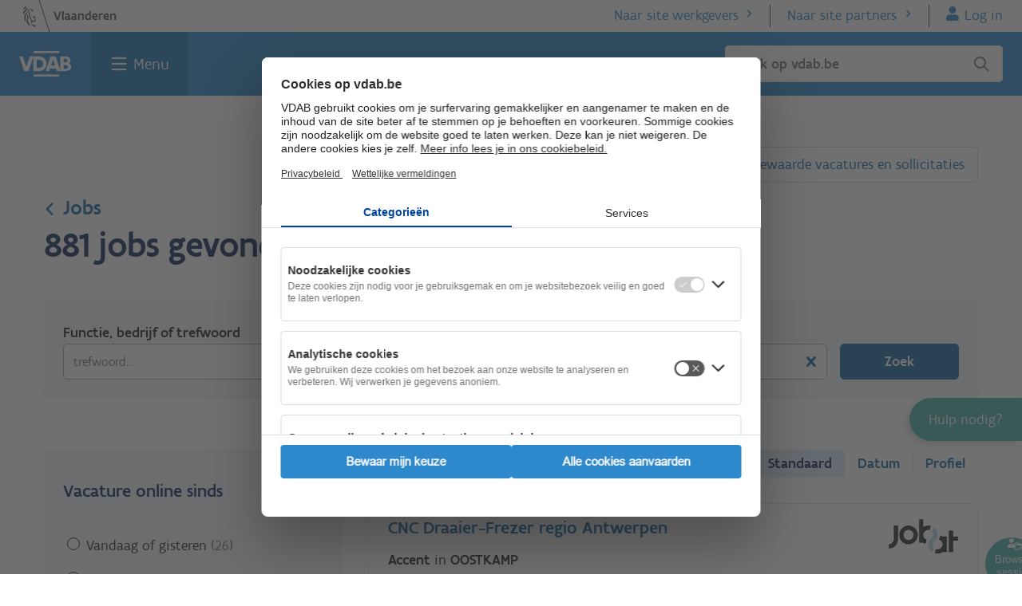

--- FILE ---
content_type: text/html; charset=utf-8
request_url: https://www.vdab.be/vindeenjob/jobs/8020-oostkamp
body_size: 27869
content:

<!DOCTYPE html>
<html lang="nl">
<head>
    <meta charset="utf-8" />
    <meta name="viewport" content="width=device-width, initial-scale=1.0" />
    <meta http-equiv="X-UA-Compatible" content="IE=edge" />
    <meta name="dc.language" content="nl">
    <meta property="og:locale" content="nl-BE">
    <meta name="title" content="881 jobs gevonden in Oostkamp (8020) op VDAB.be" />     
    <meta name="description" content="Ontdek 881 openstaande vacatures in Oostkamp (8020) op VDAB.be. Zoek snel en gemakkelijk in onze jobdatabank. Vind de job van je dromen." />

    <title>881 jobs gevonden in Oostkamp (8020) op VDAB.be</title>

    <link rel="preload" href="/vindeenjob/jobs/css/precss.site.min.css" defer as="style">
    <link rel="stylesheet" href="/vindeenjob/jobs/css/precss.site.min.css?123" defer>
    <link rel="preload" href="/vindeenjob/jobs/css/site.min.css?123" as="style" defer>
    <link rel="stylesheet" href="/vindeenjob/jobs/css/site.min.css?123" defer>

	<link rel="icon" type="image/ico" href="/vindeenjob/jobs/images/favicon.ico">
	<script src="https://www.vdab.be/modules/custom/web_header_footer/js/consent_update.js"></script>
    <link rel="canonical" href="https://www.vdab.be/vindeenjob/jobs/8020-oostkamp" />
  
    

  

    <!-- Google Tag Manager -->
    <script>
    (function (w, d, s, l, i) {
            w[l] = w[l] || []; w[l].push({
                'gtm.start':
                    new Date().getTime(), event: 'gtm.js'
            }); var f = d.getElementsByTagName(s)[0],
                j = d.createElement(s), dl = l != 'dataLayer' ? '&l=' + l : ''; j.async = true; j.src =
                    'https://www.googletagmanager.com/gtm.js?id=' + i + dl; f.parentNode.insertBefore(j, f);
        })(window, document, 'script', 'dataLayer', 'GTM-53FQVTD');</script>
    <!-- End Google Tag Manager -->


</head>
<body class="body">
  
  
  

    <!-- Google Tag Manager (noscript) -->
    <noscript>
        <iframe src="https://www.googletagmanager.com/ns.html?id=GTM-53FQVTD"
                height="0" width="0" style="display:none;visibility:hidden"></iframe>
    </noscript>
    <!-- End Google Tag Manager (noscript) -->



        



<div id="verbolia-vdab-header">
<link rel="stylesheet" href="https://www.vdab.be/modules/vdab/vdab_universal_help_widget/css/vdab_universal_help_widget.css" /><link rel="stylesheet" href="https://www.vdab.be/modules/custom/web_header_footer/css/header.css" /><link rel="stylesheet" href="https://cdn.vdab.be/huisstijl/3.33/css/header-footer-burger-widget.css" /><link rel="stylesheet" href="https://www.vdab.be/themes/vdab/vdab_basic/css/huisstijl_print.css" /><link rel="stylesheet" href="https://cdn.vdab.be/huisstijl/3.33/css/banner-widget.css" /><script src="https://www.vdab.be/modules/vdab/vdab_general/js/components/VDABHelper.js" defer></script><script src="https://www.vdab.be/modules/vdab/vdab_universal_help_widget/js/components/VDABCloudChat.js" defer></script><script src="https://www.vdab.be/modules/vdab/vdab_universal_help_widget/js/components/VDABChat.js" defer></script><script src="https://www.vdab.be/modules/vdab/vdab_universal_help_widget/js/components/VDABCobrowse.js" defer></script><script src="https://www.vdab.be/modules/vdab/vdab_universal_help_widget/js/components/HelpWidgetLinksBuilder.js" defer></script><script src="https://www.vdab.be/modules/vdab/vdab_universal_help_widget/js/components/WhatIsNewLink.js" defer></script><script src="https://www.vdab.be/modules/vdab/vdab_universal_help_widget/js/components/HelpWidgetLoader.js" defer></script><script src="https://www.vdab.be/modules/vdab/vdab_universal_help_widget/js/services/HelpWidgetService.js" defer></script><script src="https://www.vdab.be/modules/vdab/vdab_universal_help_widget/js/vdab_uhw_data_external.js" defer></script><script src="https://www.vdab.be/libraries/oidc-events/dist/authenticationReadyEvent.js" type="module" defer></script><script src="https://www.vdab.be/libraries/oidc-events/dist/loginInitEvent.js" type="module" defer></script><script src="https://www.vdab.be/libraries/oidc-events/dist/index.js" type="module" defer></script><script src="https://www.vdab.be/modules/custom/web_authenticate/js/components/VDABProxyUser.js" defer></script><script src="https://www.vdab.be/modules/custom/web_authenticate/js/components/VDABProxyUserFactory.js" defer></script><script src="https://www.vdab.be/modules/custom/web_authenticate/js/components/AuthenticationStateManager.js" defer></script><script src="https://www.vdab.be/modules/custom/web_authenticate/js/web_authenticate.preprocess_auth_header.js" defer></script><script src="https://www.vdab.be/modules/custom/web_authenticate/js/components/OIDCAuthenticationHelper.js" defer></script><script src="https://www.vdab.be/modules/custom/web_authenticate/js/web_authenticate.oidc_authentication_external.js" type="module" defer></script><script src="https://www.vdab.be/modules/custom/web_header_footer/js/consent_update.js" defer></script><script src="https://www.vdab.be/modules/custom/web_header_footer/js/components/HeaderScroller.js" defer></script><script src="https://www.vdab.be/modules/custom/web_header_footer/js/components/HeaderFooterHelper.js" defer></script><script src="https://www.vdab.be/modules/custom/web_header_footer/js/web_header_footer_external.js" defer></script>    
         <div id="werkzoekenden_header_block">
            <div class="c-main-navbar__overlay hs-overlay js--hs-overlay" id="overlay" style="display: none;"></div>
<div class="c-main-navbar-container">
  <header id="indi-burger-header" class="c-main-navbar js--main-navbar js--header-visible-fixed" role="banner">
        
    <nav class="c-main-navbar__skip-navigatie" aria-label="Skipnavigatie">
      <ul class="u-reset-list">
        <li class="u-m0">
          <a class="u-sr-only c-btn -secundary -small c-main-navbar__skip-link" id="js--skip-links-menu-main-content" href="#main-content">Ga naar de inhoud</a>
        </li>
                          <li class="u-m0">
            <a class="u-sr-only c-btn -secundary -small c-main-navbar__skip-link" href="https://www.vdab.be/vindeenjob/vacatures">
              Vind een job
            </a>
          </li>
                  <li class="u-m0">
            <a class="u-sr-only c-btn -secundary -small c-main-navbar__skip-link" href="https://www.vdab.be/opleidingen/aanbod">
              Vind een opleiding
            </a>
          </li>
                  <li class="u-m0">
            <a class="u-sr-only c-btn -secundary -small c-main-navbar__skip-link" href="https://www.vdab.be/welke-job-past-bij-me">
              Welke job past bij mij?
            </a>
          </li>
                  <li class="u-m0">
            <a class="u-sr-only c-btn -secundary -small c-main-navbar__skip-link" href="https://www.vdab.be/">
              Terug naar home
            </a>
          </li>
              </ul>
    </nav>
    <nav class="o-stretch-wrapper u-bg-white" aria-label="Subnavigatie">
    <div class="o-wrapper u-p0 c-main-navbar__vlaanderen-header">
  <a href="https://www.vlaanderen.be/"><img class=c-main-navbar__vlaanderen-logo src="https://www.vdab.be/themes/vdab/vdab_basic/assets/logos/vlaanderen-logo.svg" alt="Naar vlaanderen.be"></a>
  <ul class="c-main-navbar__sub-menu -anon">
    <li class="c-main-navbar__sub-menu-item"><a href="https://werkgevers.vdab.be" class="action-more-after">Naar site werkgevers</a></li>
    <li class="c-main-navbar__sub-menu-item"><a href="https://extranet.vdab.be" class="action-more-after">Naar site partners</a></li>
    <li class="c-main-navbar__sub-menu-item -flanders-header-login-link">
      <a href="https://www-login.vdab.be/LRR_IKL/Handler?TAM_OP=login&amp;ERROR_CODE=0x00000000&amp;URL=%23&amp;HOSTNAME=www.vdab.be&amp;context=default" class="js--ikl-link action-user">Log in</a>
    </li>
  </ul>
  <ul class="c-main-navbar__sub-menu -auth">
    <li class="c-main-navbar__sub-menu-item" translate="no" >Ingelogd als  <strong id="user-name">Gebruikersnaam</strong></li>
    <li class="c-main-navbar__sub-menu-item"><a href="https://www.vdab.be/vdabproxy/servlet/logout?type=ikl" class="action-exit">Log uit<span class="icon-exit ml05"></span></a></li>
  </ul>
</div>

    </nav>
    <nav class="o-stretch-wrapper u-bg-blue-500">
      <div class="o-wrapper c-main-navbar__vdab-header" aria-label="Hoofdnavigatie">
        <a class="c-main-navbar__vdab-logo" href="https://www.vdab.be"><img class="c-main-navbar__vdab-logo-img" src="https://www.vdab.be/themes/vdab/vdab_basic/assets/logos/vdab-logo-white.svg" alt="VDAB home"></a>
        <a id="search" href="javascript:void(0);" class="c-main-navbar__vdab-menu-search action-search u-show@screen js--search-menu-link" aria-haspopup="true" aria-expanded="false">Zoek</a>
        <a id="menu" href="javascript:void(0);" class="c-main-navbar__vdab-menu-button u-focus js--hamburger-menu-link" aria-expanded="false" aria-haspopup="true">Menu</a>
        <div id="search-suggestions-data-urls"
     data-infopagina-url="https://www.vdab.be/search?keyword="
     data-vacature-url="https://www.vdab.be/vindeenjob/vacatures?trefwoord="
     data-opleiding-url="https://www.vdab.be/opleidingen/aanbod?trefwoord="
     data-infopagina-label="in infopagina's"
     data-vacature-label="in vacatures"
     data-opleiding-label="in opleidingen">
</div>

<form role="search" class="c-main-navbar__dropdown-search js--search-form-mobile" id="mobile-search" data-url="https://www.vdab.be"
      style="display: none">
  <div class="form-field-icon field-search mb1">
    <input type="text" id="search-mobile-vdab" aria-label="Zoek op vdab.be"
           class="c-main-navbar__search-input" placeholder="Zoek op vdab.be" size="32" autocomplete="off" aria-expanded="false" aria-owns="search-suggestions-mobile">
    <span class="field-icon icon-search"></span>
    <div id="search-suggestions-mobile" class="search-suggestions" role="listbox" aria-live="polite"></div>
  </div>
</form>

<form role="search" class="c-main-navbar__search u-hide@screen js--search-form-main" data-url="https://www.vdab.be">
  <div class="form-field-icon field-search">
    <input type="text" id="search-main-vdab" class="c-main-navbar__search-input" placeholder="Zoek op vdab.be"
           aria-label="Zoek op vdab.be" size="32" autocomplete="off" aria-expanded="false" aria-owns="search-suggestions">
    <ul id="search-suggestions" class="search-suggestions" role="listbox" aria-live="polite"></ul>
      <span class="field-icon icon-search" tabindex="0"></span>
      <span class="u-sr-only">Sluiten</span>
  </div>
</form>

      </div>
    </nav>
    <div class="o-stretch-wrapper c-main-navbar__megamenu-wrapper js--mega-menu-container"  data-url="https://www.vdab.be" style="display:none">
      <div class="o-wrapper c-main-navbar__megamenu-container">
  <ul class="c-main-navbar__megamenu u-reset-list">
              <li class="c-main-navbar__megamenu-section js--megamenu-section -Jobs">
        <h3 class="m0"><a class="c-main-navbar__megamenu-link o-routing-link c-main-navbar__routing-link action-go-after" href="https://www.vdab.be/jobs">Jobs</a></h3>
        <ul class="c-main-navbar__section-list u-reset-list" aria-label="Jobs menu">
                      <li class="c-main-navbar__megamenu-item">
              <a class="c-main-navbar__megamenu-link" href="https://www.vdab.be/vindeenjob/vacatures">Vind een job</a>
            </li>
                      <li class="c-main-navbar__megamenu-item">
              <a class="c-main-navbar__megamenu-link" href="https://www.vdab.be/vindeenjob/prive/suggesties?context=klikAlleJobsuggesties">Jobsuggesties</a>
            </li>
                      <li class="c-main-navbar__megamenu-item">
              <a class="c-main-navbar__megamenu-link" href="https://www.vdab.be/jobs/hulp-bij-werk-zoeken">Hulp bij werk zoeken</a>
            </li>
                      <li class="c-main-navbar__megamenu-item">
              <a class="c-main-navbar__megamenu-link" href="https://www.vdab.be/solliciteren">Hulp bij solliciteren</a>
            </li>
                      <li class="c-main-navbar__megamenu-item">
              <a class="c-main-navbar__megamenu-link" href="https://www.vdab.be/studentenjob">Werken als jobstudent</a>
            </li>
                      <li class="c-main-navbar__megamenu-item">
              <a class="c-main-navbar__megamenu-link" href="https://www.vdab.be/internationaal">Werken in het buitenland</a>
            </li>
                      <li class="c-main-navbar__megamenu-item">
              <a class="c-main-navbar__megamenu-link" href="https://www.vdab.be/ondernemer-worden">Ondernemer worden</a>
            </li>
                  </ul>
      </li>
          <li class="c-main-navbar__megamenu-section js--megamenu-section -Opleidingen">
        <h3 class="m0"><a class="c-main-navbar__megamenu-link o-routing-link c-main-navbar__routing-link action-go-after" href="https://www.vdab.be/opleidingen">Opleidingen</a></h3>
        <ul class="c-main-navbar__section-list u-reset-list" aria-label="Opleidingen menu">
                      <li class="c-main-navbar__megamenu-item">
              <a class="c-main-navbar__megamenu-link" href="https://www.vdab.be/opleidingen/aanbod">Vind een opleiding</a>
            </li>
                      <li class="c-main-navbar__megamenu-item">
              <a class="c-main-navbar__megamenu-link" href="https://www.vdab.be/opleidingen/gratis-en-voordelig-leren">Gratis en voordelig leren</a>
            </li>
                      <li class="c-main-navbar__megamenu-item">
              <a class="c-main-navbar__megamenu-link" href="https://www.vdab.be/onlineleren">Online leren</a>
            </li>
                      <li class="c-main-navbar__megamenu-item">
              <a class="c-main-navbar__megamenu-link" href="https://www.vdab.be/opleidingen/workshops">Workshops</a>
            </li>
                      <li class="c-main-navbar__megamenu-item">
              <a class="c-main-navbar__megamenu-link" href="https://www.vdab.be/tests">Test je vaardigheden</a>
            </li>
                      <li class="c-main-navbar__megamenu-item">
              <a class="c-main-navbar__megamenu-link" href="https://www.vdab.be/opleidingen/leren-en-werken">Leren en werken</a>
            </li>
                      <li class="c-main-navbar__megamenu-item">
              <a class="c-main-navbar__megamenu-link" href="https://www.vdab.be/diplomaviavdab">Diploma behalen</a>
            </li>
                      <li class="c-main-navbar__megamenu-item">
              <a class="c-main-navbar__megamenu-link" href="https://www.vdab.be/opleidingen/leren-en-werken/laat-je-werkervaring-erkennen">Werkervaring erkennen</a>
            </li>
                  </ul>
      </li>
          <li class="c-main-navbar__megamenu-section js--megamenu-section -Oriënteren">
        <h3 class="m0"><a class="c-main-navbar__megamenu-link o-routing-link c-main-navbar__routing-link action-go-after" href="https://www.vdab.be/orienteren">Oriënteren</a></h3>
        <ul class="c-main-navbar__section-list u-reset-list" aria-label="Oriënteren menu">
                      <li class="c-main-navbar__megamenu-item">
              <a class="c-main-navbar__megamenu-link" href="https://www.vdab.be/welke-job-past-bij-me">Welke job past bij me?</a>
            </li>
                      <li class="c-main-navbar__megamenu-item">
              <a class="c-main-navbar__megamenu-link" href="https://www.vdab.be/loopbaanbegeleiding">Loopbaanbegeleiding</a>
            </li>
                      <li class="c-main-navbar__megamenu-item">
              <a class="c-main-navbar__megamenu-link" href="https://www.vdab.be/beroepen-en-sectoren">Beroepen en sectoren</a>
            </li>
                      <li class="c-main-navbar__megamenu-item">
              <a class="c-main-navbar__megamenu-link" href="https://www.vdab.be/jongeren">Pas van school</a>
            </li>
                      <li class="c-main-navbar__megamenu-item">
              <a class="c-main-navbar__megamenu-link" href="https://www.vdab.be/gezondheidsprobleem">Gezondheidsprobleem</a>
            </li>
                      <li class="c-main-navbar__megamenu-item">
              <a class="c-main-navbar__megamenu-link" href="https://www.vdab.be/anderstalig">Nieuwkomer</a>
            </li>
                      <li class="c-main-navbar__megamenu-item">
              <a class="c-main-navbar__megamenu-link" href="https://www.vdab.be/tijdelijk-werkloos">Tijdelijk werkloos</a>
            </li>
                      <li class="c-main-navbar__megamenu-item">
              <a class="c-main-navbar__megamenu-link" href="https://www.vdab.be/ontslagen">Ontslag</a>
            </li>
                  </ul>
      </li>
        <li class="c-main-navbar__megamenu-logout">
      <a href="https://www.vdab.be/vdabproxy/servlet/logout?type=ikl" class="c-main-navbar__megamenu-logout-link">Log uit<span class="icon-exit float-right"></span></a>
    </li>
  </ul>
  <div class="c-main-navbar__account-anon-menu">
    <h3 class="u-hide@screenM">Haal meer uit VDAB</h3>
    <div class="o-btn-group u-pb1">
      <a href="https://www-login.vdab.be/LRR_IKL/Handler?TAM_OP=login&amp;ERROR_CODE=0x00000000&amp;URL=%23&amp;HOSTNAME=www.vdab.be&amp;context=default" class="js--ikl-link c-btn -primary -green u-align-self-start">Log in</a>
      <a href="https://www.vdab.be/registratie/?registratieType=ACCOUNT" class="js--ikl-link c-btn -secundary -green u-align-self-start">Maak een account aan</a>
    </div>
    <div class="u-hide@screenM">
      <h4 class="mt1">Schrijf je in als werkzoekende</h4>
      <a href="https://www.vdab.be/registratie/?registratieType=INSCHRIJVING" class="c-btn -secundary mt1">Schrijf je in als werkzoekende</a>
    </div>
  </div>

  <div class="c-main-navbar__account-auth-menu">
    <a href="/" class="c-main-navbar__routing-link o-routing-link action-go-after c-main-navbar__account-title u-pl0@MScreenM">
      <div class="c-account-bullet c-main-navbar__account-avatar" translate="no"><span class="js--account-initials"></span></div>
      <h3 class="c-main-navbar__account-title-text">Home</h3>
    </a>
        <ul class="c-main-navbar__account-menu-list js--megamenu-section u-reset-list" aria-label="Persoonlijk menu">
                        <li class="c-main-navbar__megamenu-item">
            <a href="https://www.vdab.be/prive/webapps/mijnprofiel/"  class="c-main-navbar__megamenu-link">Mijn profiel</a>
          </li>
                        <li class="c-main-navbar__megamenu-item">
            <a href="https://www.vdab.be/prive/webapps/mijnberoepen/"  class="c-main-navbar__megamenu-link">Mijn beroepen</a>
          </li>
                        <li class="c-main-navbar__megamenu-item">
            <a href="https://www.vdab.be/vindeenjob/prive/bewaarde-vacatures-en-sollicitaties"  class="c-main-navbar__megamenu-link">Bewaarde vacatures en sollicitaties</a>
          </li>
                        <li class="c-main-navbar__megamenu-item">
            <a href="https://www.vdab.be/mlb/prive/huiswerk/opdrachten"  class="c-main-navbar__megamenu-link js--header-footer-menu-link-opdrachten">Opdrachten</a>
          </li>
                        <li class="c-main-navbar__megamenu-item">
            <a href="https://www.vdab.be/mlb/prive/huiswerk/berichten/"  class="c-main-navbar__megamenu-link js--header-footer-menu-link-berichten">Berichten</a>
          </li>
                        <li class="c-main-navbar__megamenu-item">
            <a href="https://www.vdab.be/mlb/prive/huiswerk/documenten/"  class="c-main-navbar__megamenu-link js--header-footer-menu-link-documenten">Documenten</a>
          </li>
                        <li class="c-main-navbar__megamenu-item">
            <a href="https://www.vdab.be/mlb/prive/huiswerk/agenda"  class="c-main-navbar__megamenu-link js--header-footer-menu-link-agenda">Agenda</a>
          </li>
                        <li class="c-main-navbar__megamenu-item">
            <a href="https://www.vdab.be/prive/instellingen"  class="c-main-navbar__megamenu-link">Instellingen</a>
          </li>
          </ul>
  </div>

  <div class="c-main-navbar__footer">
    <div class="c-main-navbar__footer-cta"><a href="https://www.vdab.be/registratie/?registratieType=INSCHRIJVING" class="c-btn -secundary mt1">Schrijf je in als werkzoekende</a></div>
    <ul class="c-main-navbar__footer-subnavigation" aria-label="Subnavigatie">
        <li>
          <a href="https://werkgevers.vdab.be" class="o-routing-link c-main-navbar__footer-link action-more-after">Naar site werkgevers</a>
        </li>
        <li>
          <a href="https://extranet.vdab.be" class="o-routing-link c-main-navbar__footer-link action-more-after">Naar site partners</a>
          </li>
      </ul>

      <div class="u-m15">
        <p>Volg VDAB</p>
        <ul class="u-reset-list c-footer__contact__social" aria-label="Social media menu">
          <li class="c-footer__contact__social__item"><a href="http://www.facebook.com/vdab.be" class="c-round-btn -primary icon-social-facebook" aria-label="Facebook"><span>Facebook</span></a></li>
          <li class="c-footer__contact__social__item"><a href="" class="c-round-btn -primary icon-social-twitter" aria-label="Twitter"><span>Twitter</span></a></li>
          <li class="c-footer__contact__social__item"><a href="http://www.linkedin.com/company/10197" class="c-round-btn -primary icon-social-linkedin" aria-label="LinkedIn"><span>Linkedin</span></a></li>
          <li class="c-footer__contact__social__item"><a href="https://www.youtube.com/channel/UCiQbsoXoboEGfFGwiaPKBFg/featured" class="c-round-btn -primary icon-youtube" c><span>Youtube</span></a></li>
          <li class="c-footer__contact__social__item"><a href="https://www.instagram.com/vdab_be" class="c-round-btn -primary icon-mdi-instagram" aria-label="Instagram" ><span>Instagram</span></a></li>
        </ul>
      </div>

            <ul class="c-main-navbar__footermenu" aria-label="Footer menu">
                                                              <li>
                <a href="https://www.vdab.be/vdab" class="c-main-navbar__footermenu-link">Over VDAB</a>
              </li>
                          <li>
                <a href="https://www.vdab.be/vdab/werken-bij-vdab" class="c-main-navbar__footermenu-link">Werken bij VDAB</a>
              </li>
                          <li>
                <a href="https://www.vdab.be/contact" class="c-main-navbar__footermenu-link">Contact</a>
              </li>
                                                                  <li>
                <a href="https://www.vdab.be/evenementen?parent_event_field_doelgroep%5B10%5D=10&amp;parent_event_field_doelgroep%5B11%5D=11" class="c-main-navbar__footermenu-link">Evenementen</a>
              </li>
                          <li>
                <a href="https://www.vdab.be/trends" class="c-main-navbar__footermenu-link">Cijfers</a>
              </li>
                          <li>
                <a href="https://www.vdab.be/pers" class="c-main-navbar__footermenu-link">Pers</a>
              </li>
                                    </ul>

      <div class="c-main-navbar__footer-vlaanderen-menu">
        <a href="https://www.vlaanderen.be/">
          <img class="c-main-navbar__vlaanderen-logo" src="https://www.vdab.be/themes/vdab/vdab_basic/assets/logos/vlaanderen-logo.svg" alt="Naar vlaanderen.be">
        </a>
        <ul class="c-main-navbar__footer-languages" aria-label="Taalmenu">
                              <li>
            <a href="https://www.vdab.be/other-languages" class="c-main-navbar__language-link ">Other languages</a>
          </li>
                  </ul>
      </div>
    </div>
</div>

    </div>
    <div id="indi-banner">
      
    </div>
    <div id="navbar-addition"></div>
  </header>
  <div class="block--idvdab-uwh-block c-help-widget" id="js--help-widget-block">
    <span class="c-help-widget-new-indicator-bell" id="js--c-help-widget-new-indicator-bell" aria-hidden="true">
        <svg fill="#ffd82a"><use href="#uhw-svg-i-bell"/></svg>
    </span>

  <a href="#" class="js--help-widget-button js--help-widget-closed" role="button">
    <span>Hulp nodig?</span>
  </a>
  <button class="c-help-widget-new-modal__open js--c-help-widget-new-modal__open">
    Nieuw!
  </button>

  <div id="js--help-widget-open" class="js--help-widget-open" data-url="https://www.vdab.be" style="display: none;">
    <a href="javascript:void(0);" class="c-help-widget__title js--help-widget-button">
      <span class="u-sr-only">Sluit </span>
      Hulp nodig?
    </a>

    <ul id="js--help-widget-content" class="c-help-widget__content">
      <ul id="c-help-widget__content_links" >
      </ul>
      <li class="-chat-icon -disabled -top-line" id="js--chat-button">
        <a role="button" href="javascript:void(0);">Chat<span id="js--chat-infoline"
                                                                        class="-infoline">Momenteel niet beschikbaar</span></a>
      </li>
      <li class="-tel-icon">
        <a href="tel:080030700">Bel gratis 0800 30 700<span
            class="-infoline">Elke werkdag van 8 tot 16.30 uur</span></a>
      </li>
      <li class="-mail-icon -bottom-line">
        <a class="js--uhw-mailto-link" href="https://www.vdab.be/stel-je-vraag">Mail ons</a>
      </li>
              <li class="-location-icon">
          <a href="https://www.vdab.be/contact">VDAB-locaties
          </a>
        </li>
          </ul>
  </div>
</div>

<div class="c-help-widget-new-modal" id="js--c-help-widget-new-modal" aria-hidden="true" style="display: none">
  <div class="c-modal__header c-help-widget-new-modal-header">
    <h2 class="c-modal__title c-help-widget-new-modal-title">Nieuw!</h2>
    <a role="button" href="#" class="c-modal__close" id="js--c-help-widget-new-modal__close"
       aria-label="Sluit 'Nieuw' modal">
      <svg aria-hidden="true" fill="#041847">
        <use href="#uhw-svg-i-close"/>
      </svg>
    </a>
  </div>
  <div id='js--desktop-modal-body' class="c-modal__body c-help-widget-new-modal-body">
      </div>
  <div id='js--desktop-modal-body-mobile' class="c-modal__body c-help-widget-new-modal-body-mobile">
      </div>
</div>
<svg id="c-help-widget-close-icon" style="display: none" xmlns="http://www.w3.org/2000/svg">
  <defs>
    <symbol id="uhw-svg-i-close" viewbox="0 0 35 35">
      <polygon
        points="31,27.3 20.1,16.4 31,5.5 26.7,1.2 15.8,12.1 4.9,1.2 0.6,5.5 11.5,16.4 0.6,27.3 4.9,31.6 15.8,20.6 26.7,31.6 "/>
    </symbol>
  </defs>
</svg>
<svg id="c-help-widget-new-bell-icon" style="display: none" xmlns="http://www.w3.org/2000/svg">
  <defs>
    <symbol id="uhw-svg-i-bell" viewbox="0 0 20 20">
      <path
        d="M13.2495 3.25V4C16.1011 4.5793 18.2495 7.10156 18.2495 10.125V10.8594C18.2495 12.6992 18.9253 14.4688 20.144 15.8438L20.4331 16.168C20.7612 16.5391 20.8433 17.0625 20.6401 17.5117C20.437 17.9609 19.9917 18.25 19.4995 18.25H4.4995C4.00731 18.25 3.56087 17.9609 3.35923 17.5117C3.15759 17.0625 3.23824 16.5391 3.56528 16.168L3.85497 15.8438C5.07528 14.4688 5.7495 12.6992 5.7495 10.8594V10.125C5.7495 7.10156 7.86278 4.5793 10.7495 4V3.25C10.7495 2.55977 11.3081 2 11.9995 2C12.6909 2 13.2495 2.55977 13.2495 3.25ZM11.9995 22C11.3354 22 10.6987 21.7383 10.23 21.2695C9.76122 20.8008 9.4995 20.1289 9.4995 19.5H14.4995C14.4995 20.1289 14.2378 20.8008 13.769 21.2695C13.3003 21.7383 12.6284 22 11.9995 22Z"/>
    </symbol>
  </defs>
</svg>

<div id="js--cobrowse-button-wrapper" class="c-help-widget-cobrowse-button-wrapper" style="display: none;">
  <button id="js--cobrowse-button" class="c-help-widget-cobrowse-button" role="button">
    <span class="c-help-widget-cobrowse-button--icon">
      <svg width="20" height="16" viewBox="0 0 20 16" fill="none" xmlns="http://www.w3.org/2000/svg">
        <g clip-path="url(#clip0_2345_15261)">
          <path d="M6.49956 11C6.42488 11 6.35019 11.0109 6.27894 11.0341C5.87394 11.1656 5.448 11.25 4.99956 11.25C4.55113 11.25 4.12519 11.1656 3.71988 11.0341C3.64863 11.0109 3.57425 11 3.49956 11C1.56019 11 -0.0107503 12.5775 -0.000437798 14.5194C0.0039372 15.34 0.678625 16 1.49956 16H8.49956C9.3205 16 9.99519 15.34 9.99956 14.5194C10.0099 12.5775 8.43894 11 6.49956 11ZM4.99956 10C6.65644 10 7.99956 8.65687 7.99956 7C7.99956 5.34312 6.65644 4 4.99956 4C3.34269 4 1.99956 5.34312 1.99956 7C1.99956 8.65687 3.34269 10 4.99956 10ZM18.4996 0H6.49956C5.67238 0 4.99956 0.695312 4.99956 1.54969V3C5.73144 3 6.40894 3.21187 6.99956 3.55625V2H17.9996V11H15.9996H11.9996H9.61706C10.2139 11.5216 10.6521 12.2103 10.8574 13H18.4996C19.3268 13 19.9996 12.3047 19.9996 11.4503V1.54969C19.9996 0.695312 19.3268 0 18.4996 0Z" fill="white"/>
        </g>
        <defs>
          <clipPath id="clip0_2345_15261">
            <rect width="20" height="16" fill="white"/>
          </clipPath>
        </defs>
      </svg>
    </span>
    <span class="u-sr-only">Co-Browse sessie starten</span>
  </button>
</div>

</div>

        </div>
</div>
            


<main class="main-content">
  <div class="container">
    <div class="title-section">
      <div class="navigation-options">
      	  <div class="select-option-button">
            <span class="select-option-button-desktop">Vind een job</span>
            <span class="select-option-button-mobile">Snel naar</span>
            <span class="arrow"></span>
          </div>
                  <nav class="option-navigation">
            <ul>
              <li><a class="active"
                  href="https://www.vdab.be/vindeenjob/vacatures?sort=standaard">Vind een job</a>
              </li>
              <li>
                <a
                  href="https://www.vdab.be/vindeenjob/prive/suggesties?context=klikAlleJobsuggesties">
                  Jobsuggesties</a>
              </li>
              <li>
                <a
                  href="https://www-login.vdab.be/LRR_IKL/Handler?TAM_OP=login&ERROR_CODE=0x00000000&URL=%2Fvindeenjob%2Fprive%2Fbewaarde-vacatures-en-sollicitaties&context=klikAlleBewVacSol&HOSTNAME=www.vdab.be">
                  Bewaarde vacatures en sollicitaties</a>
              </li>
            </ul>
          </nav>
      </div>
      
      <div class="top-content">
        <a href="https://www.vdab.be/jobs" class="top-content-breadrumbs"><span class="icon-arrow"></span>Jobs</a>
       
        
<h1 class="title second-option" style="margin: 0;">
  
    881 jobs gevonden in Oostkamp (8020)
</h1>

<button data-value="L3ZpbmRlZW5qb2Ivam9icy84MDIwLW9vc3RrYW1wP2l0ZW1zcGVycGFnZT0yOCZzb3J0aW5nb3JkZXI9YXNjZW5kaW5nJmRpc3BsYXk9Z3JpZA&amp;" class="clear-all ve-nflw" type="button" style="visibility: hidden;">Verwijder alle filters</button>
        
        </div>
   
    </div>
    
          <!-- modal -->
      <div class="modal" id="saveSearchModal" tabindex="-1" role="dialog">
        <div class="modal-dialog">
          <div class="modal-content">
            <div class="modal-header">
              <h3 class="modal-title">Zoekopdracht bewaren</h3>
              <button id="close-modal" type="button" class="close-icon" data-dismiss="modal"
                aria-label="Close">
                <span aria-hidden="true">×</span>
              </button>
            </div>
            <div class="modal-body">
              <form action="" class="modal-form">
                <div class="modal-form-row">
                  <span class="form-label">Bewaar nieuwe zoekopdracht</span>
                  <div class="form-input-wrap">
                    <input class="form-input" type="text" name="" value="brood bakkerij"
                      id="saveSearchName">
                    <a href="javascript:;" class="input-clear"></a>
                  </div>
                </div>
                <div class="modal-form-row">
                  <span class="form-label">Jouw e-mail</span>
                  <div class="form-input-wrap">
                    <input class="form-input" type="email" name="" placeholder="Email..."
                      id="saveSearchEmail">
                  </div>
                </div>
              </form>
              <div class="modal-footer">
                <button class="submit-modal-btn">
                  <span>Bewaar</span>
                </button>
                <button type="button" class="clode-modal-btn" data-dismiss="modal">Annuleer</button>
              </div>
            </div>
          </div>
        </div>
      </div>

      <div class="overlay"></div>
    
    
    
         <div class="mobile-filters-block">
        <div class="mobile-container">
          <div class="top-line">
            <div class="icon-filters-mobile"></div>
            <h4 class="mobile-title">Zoekopdracht</h4>
            <p class="filters-text">
              <span class="meta">Trefwoord</span>  881 jobs gevonden in Oostkamp (8020)
            </p>
           
          </div>
          
        </div>
      </div>
    
    
    
         <div  style="display:none">
             <input type="hidden" id="KeywordToPlace" value=""> <input type="hidden" id="LocationToPlace" value="8020 Oostkamp">;
         </div>
    
    <input class="originalKw" type=hidden value="8020 oostkamp">
    



    <!-- start container-filter -->
    <div class="container" id="container-filters">
      <div class="filter-title">
        <p class="title">Vind een Job</p>
        <span class="close-filters"></span>
      </div>
      
      <div class="mobile-search-overlay" tabindex="0">
			<div class="summary">
				<div class="content">
                  <p class="serach-criteria"></p>
                  <p> Geen actieve filters</p>
               
				</div>
			</div>
			<div class="edit">
              Wijzig zoekopdracht en filters
           </div>
		</div>
          <div class="search-section">
          <form autocomplete="off">
            <div class="search">
              <div class="word">
                <div class="form-field-icon">
                  <span class="form-field-label">Functie, bedrijf of trefwoord</span>
                  <input id="trefwoordInput" type="text" name="trefwoord" placeholder="trefwoord..."
                    value="8020 oostkamp" class="search-input">
                  <span class="clear-field"></span>
                </div>
              </div>
              <div class="distance">
                <div class="form-field-icon">
                  <span class="form-field-label">Postcode, gemeente of provincie</span>
                  <input id="distanceLabel" type="text" name="trefwoord"
                    placeholder="gemeente, provincie,..." value="" class="search-input">
                  <span class="chosen-location"></span>
                  <span href="javascript:;" class="icon-location"></span>
                  <span class="clear-location-input"></span>
                  <ul class="location-list">
                  </ul>
                </div>
                <div class="select-wrapper straal-select">
                  <span class="straal-title">Straal</span>
                  <select class="input-select">
                    <option value="0" selected>Deze gemeente</option>
                    <option value="2">2 km</option>
                    <option value="5">5 km</option>
                    <option value="10">10 km</option>
                    <option value="20">20 km</option>
                    <option value="30" >30 km</option>
                    <option value="40">40 km</option>
                    <option value="60">60 km</option>
                  </select>
                </div>
              </div>
              <button type="button" class="submit-btn" aria-label="Vind een job ">Zoek
              </button>
           
            </div>
          </form>

          
        </div>
    </div>
    <!-- end container-filter -->
    
    <!-- start product-filters -->
    <div class="products-filters-section">
      <div class="filters-section">
        <div class="filters">
          <div class="group-wrapper-section">
         	
  

<div class="group-wrapper">
                  <button class="title-wrapper-filters"> Vacature online sinds
                    <span class="icon-arrow"></span>
                  </button>
                  <ul class="filter-lists">
                    
                    <li class="category-filter-option">
                      <label class="label radio">
                        <input onclick="EventUrl('https://www.vdab.be/vindeenjob/vacatures?trefwoord={trefwoordparam}{locatieparam}{locatiecodeparam}&sort=standaard&sinds=1')"id="vandaag-of-gisteren" name="Vandaag of gisteren" class=" filtersurl c-radiobutton__input" type="radio" name="radio">
                        <span class="checkbox-label">Vandaag of gisteren</span><span
                          class="number">(26)</span>
                      </label>
                      
                    </li>
                    <li class="category-filter-option">
                      <label class="label radio">
                        <input onclick="EventUrl('https://www.vdab.be/vindeenjob/vacatures?trefwoord={trefwoordparam}{locatieparam}{locatiecodeparam}&sort=standaard&sinds=6')"id="voorbije-week" name="Voorbije week"  class="filtersurl c-radiobutton__input" type="radio" name="radio">
                        <span class="checkbox-label">Voorbije week</span><span
                          class="number">(126)</span>
                      </label>
                      
                    </li>
                    
                    
                   
                    
                    <li class="category-filter-option">
                      <label class="label radio">
                        <input onclick="EventUrl('https://www.vdab.be/vindeenjob/vacatures?trefwoord={trefwoordparam}{locatieparam}{locatiecodeparam}&sort=standaard')"id="alle-jobs" name="Alle jobs"   class=" filtersurl c-radiobutton__input c-radiobutton__input" type="radio" name="radio" checked="">
                        <span class="checkbox-label">Alle jobs</span>
 <span class="number">(881)</span>                      </label>
                    </li>
                      
                  </ul>
                </div>

  
  
       <div class="group-wrapper">
                  <button class="title-wrapper-filters">
                    <div class="title-info">Type Contract 
                     <svg class="i-info-circle" viewBox="0 0 24 24" fill="#1769a4" width="24" height="24">
                       <path d="M12 2C6.476 2 2 6.516 2 12c0 5.524 4.476 10 10 10 5.484 0 10-4.476 10-10 0-5.484-4.516-10-10-10Zm0 4.435c.927 0 1.694.767 1.694 1.694 0 .968-.767 1.694-1.694 1.694-.968 0-1.694-.726-1.694-1.694 0-.927.726-1.694 1.694-1.694Zm2.258 10.242a.49.49 0 0 1-.484.484h-3.548a.466.466 0 0 1-.484-.484v-.967a.49.49 0 0 1 .484-.484h.484v-2.58h-.484a.466.466 0 0 1-.484-.485v-.967a.49.49 0 0 1 .484-.484h2.58c.242 0 .484.242.484.483v4.033h.484c.242 0 .484.242.484.484v.967Z"></path>
                      </svg>
                    </div>
                    
                    <span class="icon-arrow  "></span>
                  </button>
                  <ul style="display: block" class="filter-lists"> 

  

                    		<li class="category-filter-option">
                      			<label for="type-contract-0">
                         <input onkeypress="FilterURL(event,'https://www.vdab.be/vindeenjob/vacatures?trefwoord='+'{0} jobs gevonden in Oostkamp (8020)'+'&limit=15&sort=standaard&'+'arbeidscircuit=8')" onclick="EventUrl('https://www.vdab.be/vindeenjob/vacatures?trefwoord='+'{trefwoordparam}'+'{locatieparam}'+'{locatiecodeparam}'+'&limit=15&sort=standaard&'+'arbeidscircuit=8')" type="checkbox" class="checkbox filtersurl"   id="type-contract-0" name="type-contract-0">
                        <span class="filter-option-value"> Vaste jobs</span><span class="number">(786)</span>

                        <span class="box-icon"></span>
                      </label>
                    </li>
                    		<li class="category-filter-option">
                      			<label for="type-contract-4">
                         <input onkeypress="FilterURL(event,'https://www.vdab.be/vindeenjob/vacatures?trefwoord='+'{0} jobs gevonden in Oostkamp (8020)'+'&limit=15&sort=standaard&'+'arbeidscircuit=4')" onclick="EventUrl('https://www.vdab.be/vindeenjob/vacatures?trefwoord='+'{trefwoordparam}'+'{locatieparam}'+'{locatiecodeparam}'+'&limit=15&sort=standaard&'+'arbeidscircuit=4')" type="checkbox" class="checkbox filtersurl"   id="type-contract-4" name="type-contract-4">
                        <span class="filter-option-value"> Tijdelijke jobs</span><span class="number">(13)</span>

                        <span class="box-icon"></span>
                      </label>
                    </li>
                    		<li class="category-filter-option">
                      			<label for="type-contract-3">
                         <input onkeypress="FilterURL(event,'https://www.vdab.be/vindeenjob/vacatures?trefwoord='+'{0} jobs gevonden in Oostkamp (8020)'+'&limit=15&sort=standaard&'+'arbeidscircuit=18')" onclick="EventUrl('https://www.vdab.be/vindeenjob/vacatures?trefwoord='+'{trefwoordparam}'+'{locatieparam}'+'{locatiecodeparam}'+'&limit=15&sort=standaard&'+'arbeidscircuit=18')" type="checkbox" class="checkbox filtersurl"   id="type-contract-3" name="type-contract-3">
                        <span class="filter-option-value"> Flexijob</span><span class="number">(19)</span>

                        <span class="box-icon"></span>
                      </label>
                    </li>
                    		<li class="category-filter-option">
                      			<label for="type-contract-5">
                         <input onkeypress="FilterURL(event,'https://www.vdab.be/vindeenjob/vacatures?trefwoord='+'{0} jobs gevonden in Oostkamp (8020)'+'&limit=15&sort=standaard&'+'arbeidscircuit=7')" onclick="EventUrl('https://www.vdab.be/vindeenjob/vacatures?trefwoord='+'{trefwoordparam}'+'{locatieparam}'+'{locatiecodeparam}'+'&limit=15&sort=standaard&'+'arbeidscircuit=7')" type="checkbox" class="checkbox filtersurl"   id="type-contract-5" name="type-contract-5">
                        <span class="filter-option-value"> Studentenjobs</span><span class="number">(9)</span>

                        <span class="box-icon"></span>
                      </label>
                    </li>
                    		<li class="category-filter-option">
                      			<label for="type-contract-1">
                         <input onkeypress="FilterURL(event,'https://www.vdab.be/vindeenjob/vacatures?trefwoord='+'{0} jobs gevonden in Oostkamp (8020)'+'&limit=15&sort=standaard&'+'arbeidscircuit=4')" onclick="EventUrl('https://www.vdab.be/vindeenjob/vacatures?trefwoord='+'{trefwoordparam}'+'{locatieparam}'+'{locatiecodeparam}'+'&limit=15&sort=standaard&'+'arbeidscircuit=4')" type="checkbox" class="checkbox filtersurl"   id="type-contract-1" name="type-contract-1">
                        <span class="filter-option-value"> Tijdelijke jobs met optie vast</span><span class="number">(27)</span>

                        <span class="box-icon"></span>
                      </label>
                    </li>
                    		<li class="category-filter-option">
                      			<label for="type-contract-2">
                         <input onkeypress="FilterURL(event,'https://www.vdab.be/vindeenjob/vacatures?trefwoord='+'{0} jobs gevonden in Oostkamp (8020)'+'&limit=15&sort=standaard&'+'arbeidscircuit=6')" onclick="EventUrl('https://www.vdab.be/vindeenjob/vacatures?trefwoord='+'{trefwoordparam}'+'{locatieparam}'+'{locatiecodeparam}'+'&limit=15&sort=standaard&'+'arbeidscircuit=6')" type="checkbox" class="checkbox filtersurl"   id="type-contract-2" name="type-contract-2">
                        <span class="filter-option-value"> Dienstenchequebaan</span><span class="number">(23)</span>

                        <span class="box-icon"></span>
                      </label>
                    </li>
                    		<li class="category-filter-option">
                      			<label for="type-contract-7">
                         <input onkeypress="FilterURL(event,'https://www.vdab.be/vindeenjob/vacatures?trefwoord='+'{0} jobs gevonden in Oostkamp (8020)'+'&limit=15&sort=standaard&'+'arbeidscircuit=15')" onclick="EventUrl('https://www.vdab.be/vindeenjob/vacatures?trefwoord='+'{trefwoordparam}'+'{locatieparam}'+'{locatiecodeparam}'+'&limit=15&sort=standaard&'+'arbeidscircuit=15')" type="checkbox" class="checkbox filtersurl"   id="type-contract-7" name="type-contract-7">
                        <span class="filter-option-value"> Leercontracten</span><span class="number">(1)</span>

                        <span class="box-icon"></span>
                      </label>
                    </li>
                    		<li class="category-filter-option">
                      			<label for="type-contract-6">
                         <input onkeypress="FilterURL(event,'https://www.vdab.be/vindeenjob/vacatures?trefwoord='+'{0} jobs gevonden in Oostkamp (8020)'+'&limit=15&sort=standaard&'+'arbeidscircuit=10')" onclick="EventUrl('https://www.vdab.be/vindeenjob/vacatures?trefwoord='+'{trefwoordparam}'+'{locatieparam}'+'{locatiecodeparam}'+'&limit=15&sort=standaard&'+'arbeidscircuit=10')" type="checkbox" class="checkbox filtersurl"   id="type-contract-6" name="type-contract-6">
                        <span class="filter-option-value">  Zelfstandige activiteit</span><span class="number">(2)</span>

                        <span class="box-icon"></span>
                      </label>
                    </li>
                    		<li class="category-filter-option">
                      			<label for="type-contract-8">
                         <input onkeypress="FilterURL(event,'https://www.vdab.be/vindeenjob/vacatures?trefwoord='+'{0} jobs gevonden in Oostkamp (8020)'+'&limit=15&sort=standaard&'+'arbeidscircuit=14')" onclick="EventUrl('https://www.vdab.be/vindeenjob/vacatures?trefwoord='+'{trefwoordparam}'+'{locatieparam}'+'{locatiecodeparam}'+'&limit=15&sort=standaard&'+'arbeidscircuit=14')" type="checkbox" class="checkbox filtersurl"   id="type-contract-8" name="type-contract-8">
                        <span class="filter-option-value"> Werfreserve</span><span class="number">(1)</span>

                        <span class="box-icon"></span>
                      </label>
                    </li>
                   
                      <button class="more-items">
                      <span class="more-items-title">Meer</span>
                        <span class="arrow-icon"></span>      
                    </button>
                  </ul>
                     <div class="filter-modal-wrapper">
                    <div class="modal-content">
                  <button class="btn-close-modal"></button>
                  <div class="modal-head">
                    <h2>Type Contract </h2>
                  </div>
                  <div class="modal-description">
                    <h4>Vaste jobs</h4>
                    <p>Dit zijn jobs met een contract van onbepaalde duur.</p>

                    <h4>Tijdelijke jobs</h4>
                    <p>Dit zijn jobs met een contract van bepaalde duur.
                    </p>

                    <h4>Flexijob</h4>
                    <p>Dit zijn jobs die je kan doen als je werkt of gepensioneerd bent en een centje wil bijverdienen.</p>

                    <h4>Studentenjob</h4>
                    <p>Dit zijn jobs waarmee je als student een centje kan bijverdienen.</p>
                      <h4>
                        Tijdelijke jobs met optie vast
                    </h4>
                    <p>Dit zijn jobs met een contract van bepaalde duur. De mogelijkheid bestaat dat je nadien een contract van onbepaalde duur krijgt.</p>
                     <h4>Dienstenchequebaan</h4>
                    <p>Dit zijn jobs via het systeem van dienstencheques. Je krijgt als werknemer een vast loon en bent in dienst van een werkgever.</p>
                    <h4>Leercontracten</h4>
                    <p>Dit zijn jobs met een leercontract. Je volgt 1 dag per week les en werkt 4 dagen per week in een bedrijf.</p>
                     <h4>Tewerkstellingsmaatregelen</h4>
                    <p>Dit zijn jobs waarvoor werkgevers financiële steun kunnen krijgen als ze werknemers met een bepaald profiel aanwerven.</p>
                     <h4>Zelfstandige activiteit</h4>
                    <p>Dit zijn jobs die je als zelfstandige kan uitvoeren. Je werkt dus niet in loondienst.</p>
                     <h4>Werfreserve</h4>
                    <p>Dit zijn jobs waarvoor de werkgever een werfreserve aanlegt.</p>
                      <h4>Examens bij de overheid</h4>
                    <p>Dit zijn jobs bij de overheid waarvoor je een examen moet doen.</p>
                  </div>
                </div>
                      </div>
                    
                   
                </div>
       <div class="group-wrapper">
                  <button class="title-wrapper-filters">
                    <div class="title-info">Jobdomein 
                    </div>
                    
                    <span class="icon-arrow icon-transform"></span>
                  </button>
                  <ul style="display: none" class="filter-lists"> 

  

                    		<li class="category-filter-option">
                      			<label for="jobdomein-0">
                         <input onkeypress="FilterURL(event,'https://www.vdab.be/vindeenjob/vacatures?trefwoord='+'{0} jobs gevonden in Oostkamp (8020)'+'&limit=15&sort=standaard&'+'jobdomein= JOBCAT22')" onclick="EventUrl('https://www.vdab.be/vindeenjob/vacatures?trefwoord='+'{trefwoordparam}'+'{locatieparam}'+'{locatiecodeparam}'+'&limit=15&sort=standaard&'+'jobdomein=JOBCAT22')" type="checkbox" class="checkbox filtersurl"   id="jobdomein-0" name="jobdomein-0">
                        <span class="filter-option-value"> Techniek</span><span class="number">(309)</span>

                        <span class="box-icon"></span>
                      </label>
                    </li>
                    		<li class="category-filter-option">
                      			<label for="jobdomein-1">
                         <input onkeypress="FilterURL(event,'https://www.vdab.be/vindeenjob/vacatures?trefwoord='+'{0} jobs gevonden in Oostkamp (8020)'+'&limit=15&sort=standaard&'+'jobdomein= JOBCAT21')" onclick="EventUrl('https://www.vdab.be/vindeenjob/vacatures?trefwoord='+'{trefwoordparam}'+'{locatieparam}'+'{locatiecodeparam}'+'&limit=15&sort=standaard&'+'jobdomein=JOBCAT21')" type="checkbox" class="checkbox filtersurl"   id="jobdomein-1" name="jobdomein-1">
                        <span class="filter-option-value"> Productie</span><span class="number">(201)</span>

                        <span class="box-icon"></span>
                      </label>
                    </li>
                    		<li class="category-filter-option">
                      			<label for="jobdomein-2">
                         <input onkeypress="FilterURL(event,'https://www.vdab.be/vindeenjob/vacatures?trefwoord='+'{0} jobs gevonden in Oostkamp (8020)'+'&limit=15&sort=standaard&'+'jobdomein= JOBCAT13')" onclick="EventUrl('https://www.vdab.be/vindeenjob/vacatures?trefwoord='+'{trefwoordparam}'+'{locatieparam}'+'{locatiecodeparam}'+'&limit=15&sort=standaard&'+'jobdomein=JOBCAT13')" type="checkbox" class="checkbox filtersurl"   id="jobdomein-2" name="jobdomein-2">
                        <span class="filter-option-value"> Logistiek en transport</span><span class="number">(126)</span>

                        <span class="box-icon"></span>
                      </label>
                    </li>
                    		<li class="category-filter-option">
                      			<label for="jobdomein-3">
                         <input onkeypress="FilterURL(event,'https://www.vdab.be/vindeenjob/vacatures?trefwoord='+'{0} jobs gevonden in Oostkamp (8020)'+'&limit=15&sort=standaard&'+'jobdomein= JOBCAT03')" onclick="EventUrl('https://www.vdab.be/vindeenjob/vacatures?trefwoord='+'{trefwoordparam}'+'{locatieparam}'+'{locatiecodeparam}'+'&limit=15&sort=standaard&'+'jobdomein=JOBCAT03')" type="checkbox" class="checkbox filtersurl"   id="jobdomein-3" name="jobdomein-3">
                        <span class="filter-option-value"> Bouw</span><span class="number">(112)</span>

                        <span class="box-icon"></span>
                      </label>
                    </li>
                    		<li class="category-filter-option">
                      			<label for="jobdomein-4">
                         <input onkeypress="FilterURL(event,'https://www.vdab.be/vindeenjob/vacatures?trefwoord='+'{0} jobs gevonden in Oostkamp (8020)'+'&limit=15&sort=standaard&'+'jobdomein= JOBCAT23')" onclick="EventUrl('https://www.vdab.be/vindeenjob/vacatures?trefwoord='+'{trefwoordparam}'+'{locatieparam}'+'{locatiecodeparam}'+'&limit=15&sort=standaard&'+'jobdomein=JOBCAT23')" type="checkbox" class="checkbox filtersurl"   id="jobdomein-4" name="jobdomein-4">
                        <span class="filter-option-value"> Verkoop</span><span class="number">(69)</span>

                        <span class="box-icon"></span>
                      </label>
                    </li>
                    		<li class="category-filter-option">
                      			<label for="jobdomein-5">
                         <input onkeypress="FilterURL(event,'https://www.vdab.be/vindeenjob/vacatures?trefwoord='+'{0} jobs gevonden in Oostkamp (8020)'+'&limit=15&sort=standaard&'+'jobdomein= JOBCAT02')" onclick="EventUrl('https://www.vdab.be/vindeenjob/vacatures?trefwoord='+'{trefwoordparam}'+'{locatieparam}'+'{locatiecodeparam}'+'&limit=15&sort=standaard&'+'jobdomein=JOBCAT02')" type="checkbox" class="checkbox filtersurl"   id="jobdomein-5" name="jobdomein-5">
                        <span class="filter-option-value"> Administratie</span><span class="number">(56)</span>

                        <span class="box-icon"></span>
                      </label>
                    </li>
                    		<li class="category-filter-option">
                      			<label for="jobdomein-6">
                         <input onkeypress="FilterURL(event,'https://www.vdab.be/vindeenjob/vacatures?trefwoord='+'{0} jobs gevonden in Oostkamp (8020)'+'&limit=15&sort=standaard&'+'jobdomein= JOBCAT14')" onclick="EventUrl('https://www.vdab.be/vindeenjob/vacatures?trefwoord='+'{trefwoordparam}'+'{locatieparam}'+'{locatiecodeparam}'+'&limit=15&sort=standaard&'+'jobdomein=JOBCAT14')" type="checkbox" class="checkbox filtersurl"   id="jobdomein-6" name="jobdomein-6">
                        <span class="filter-option-value"> Dienstverlening</span><span class="number">(50)</span>

                        <span class="box-icon"></span>
                      </label>
                    </li>
                    		<li class="category-filter-option">
                      			<label for="jobdomein-7">
                         <input onkeypress="FilterURL(event,'https://www.vdab.be/vindeenjob/vacatures?trefwoord='+'{0} jobs gevonden in Oostkamp (8020)'+'&limit=15&sort=standaard&'+'jobdomein= JOBCAT15')" onclick="EventUrl('https://www.vdab.be/vindeenjob/vacatures?trefwoord='+'{trefwoordparam}'+'{locatieparam}'+'{locatiecodeparam}'+'&limit=15&sort=standaard&'+'jobdomein=JOBCAT15')" type="checkbox" class="checkbox filtersurl"   id="jobdomein-7" name="jobdomein-7">
                        <span class="filter-option-value"> Management</span><span class="number">(41)</span>

                        <span class="box-icon"></span>
                      </label>
                    </li>
                    		<li class="category-filter-option">
                      			<label for="jobdomein-8">
                         <input onkeypress="FilterURL(event,'https://www.vdab.be/vindeenjob/vacatures?trefwoord='+'{0} jobs gevonden in Oostkamp (8020)'+'&limit=15&sort=standaard&'+'jobdomein= JOBCAT08')" onclick="EventUrl('https://www.vdab.be/vindeenjob/vacatures?trefwoord='+'{trefwoordparam}'+'{locatieparam}'+'{locatiecodeparam}'+'&limit=15&sort=standaard&'+'jobdomein=JOBCAT08')" type="checkbox" class="checkbox filtersurl"   id="jobdomein-8" name="jobdomein-8">
                        <span class="filter-option-value"> Horeca en toerisme</span><span class="number">(38)</span>

                        <span class="box-icon"></span>
                      </label>
                    </li>
                    		<li class="category-filter-option">
                      			<label for="jobdomein-9">
                         <input onkeypress="FilterURL(event,'https://www.vdab.be/vindeenjob/vacatures?trefwoord='+'{0} jobs gevonden in Oostkamp (8020)'+'&limit=15&sort=standaard&'+'jobdomein= JOBCAT17')" onclick="EventUrl('https://www.vdab.be/vindeenjob/vacatures?trefwoord='+'{trefwoordparam}'+'{locatieparam}'+'{locatiecodeparam}'+'&limit=15&sort=standaard&'+'jobdomein=JOBCAT17')" type="checkbox" class="checkbox filtersurl"   id="jobdomein-9" name="jobdomein-9">
                        <span class="filter-option-value"> Onderhoud</span><span class="number">(38)</span>

                        <span class="box-icon"></span>
                      </label>
                    </li>
                    		<li class="category-filter-option">
                      			<label for="jobdomein-10">
                         <input onkeypress="FilterURL(event,'https://www.vdab.be/vindeenjob/vacatures?trefwoord='+'{0} jobs gevonden in Oostkamp (8020)'+'&limit=15&sort=standaard&'+'jobdomein= JOBCAT06')" onclick="EventUrl('https://www.vdab.be/vindeenjob/vacatures?trefwoord='+'{trefwoordparam}'+'{locatieparam}'+'{locatiecodeparam}'+'&limit=15&sort=standaard&'+'jobdomein=JOBCAT06')" type="checkbox" class="checkbox filtersurl"   id="jobdomein-10" name="jobdomein-10">
                        <span class="filter-option-value"> Financieel</span><span class="number">(29)</span>

                        <span class="box-icon"></span>
                      </label>
                    </li>
                    		<li class="category-filter-option">
                      			<label for="jobdomein-11">
                         <input onkeypress="FilterURL(event,'https://www.vdab.be/vindeenjob/vacatures?trefwoord='+'{0} jobs gevonden in Oostkamp (8020)'+'&limit=15&sort=standaard&'+'jobdomein= JOBCAT10')" onclick="EventUrl('https://www.vdab.be/vindeenjob/vacatures?trefwoord='+'{trefwoordparam}'+'{locatieparam}'+'{locatiecodeparam}'+'&limit=15&sort=standaard&'+'jobdomein=JOBCAT10')" type="checkbox" class="checkbox filtersurl"   id="jobdomein-11" name="jobdomein-11">
                        <span class="filter-option-value"> ICT</span><span class="number">(27)</span>

                        <span class="box-icon"></span>
                      </label>
                    </li>
                    		<li class="category-filter-option">
                      			<label for="jobdomein-12">
                         <input onkeypress="FilterURL(event,'https://www.vdab.be/vindeenjob/vacatures?trefwoord='+'{0} jobs gevonden in Oostkamp (8020)'+'&limit=15&sort=standaard&'+'jobdomein= JOBCAT07')" onclick="EventUrl('https://www.vdab.be/vindeenjob/vacatures?trefwoord='+'{trefwoordparam}'+'{locatieparam}'+'{locatiecodeparam}'+'&limit=15&sort=standaard&'+'jobdomein=JOBCAT07')" type="checkbox" class="checkbox filtersurl"   id="jobdomein-12" name="jobdomein-12">
                        <span class="filter-option-value"> Gezondheid</span><span class="number">(15)</span>

                        <span class="box-icon"></span>
                      </label>
                    </li>
                    		<li class="category-filter-option">
                      			<label for="jobdomein-13">
                         <input onkeypress="FilterURL(event,'https://www.vdab.be/vindeenjob/vacatures?trefwoord='+'{0} jobs gevonden in Oostkamp (8020)'+'&limit=15&sort=standaard&'+'jobdomein= JOBCAT16')" onclick="EventUrl('https://www.vdab.be/vindeenjob/vacatures?trefwoord='+'{trefwoordparam}'+'{locatieparam}'+'{locatiecodeparam}'+'&limit=15&sort=standaard&'+'jobdomein=JOBCAT16')" type="checkbox" class="checkbox filtersurl"   id="jobdomein-13" name="jobdomein-13">
                        <span class="filter-option-value"> Marketing</span><span class="number">(14)</span>

                        <span class="box-icon"></span>
                      </label>
                    </li>
                    		<li class="category-filter-option">
                      			<label for="jobdomein-14">
                         <input onkeypress="FilterURL(event,'https://www.vdab.be/vindeenjob/vacatures?trefwoord='+'{0} jobs gevonden in Oostkamp (8020)'+'&limit=15&sort=standaard&'+'jobdomein= JOBCAT01')" onclick="EventUrl('https://www.vdab.be/vindeenjob/vacatures?trefwoord='+'{trefwoordparam}'+'{locatieparam}'+'{locatiecodeparam}'+'&limit=15&sort=standaard&'+'jobdomein=JOBCAT01')" type="checkbox" class="checkbox filtersurl"   id="jobdomein-14" name="jobdomein-14">
                        <span class="filter-option-value"> Aankoop</span><span class="number">(12)</span>

                        <span class="box-icon"></span>
                      </label>
                    </li>
                    		<li class="category-filter-option">
                      			<label for="jobdomein-15">
                         <input onkeypress="FilterURL(event,'https://www.vdab.be/vindeenjob/vacatures?trefwoord='+'{0} jobs gevonden in Oostkamp (8020)'+'&limit=15&sort=standaard&'+'jobdomein= JOBCAT20')" onclick="EventUrl('https://www.vdab.be/vindeenjob/vacatures?trefwoord='+'{trefwoordparam}'+'{locatieparam}'+'{locatiecodeparam}'+'&limit=15&sort=standaard&'+'jobdomein=JOBCAT20')" type="checkbox" class="checkbox filtersurl"   id="jobdomein-15" name="jobdomein-15">
                        <span class="filter-option-value"> Onderzoek en ontwikkeling</span><span class="number">(10)</span>

                        <span class="box-icon"></span>
                      </label>
                    </li>
                    		<li class="category-filter-option">
                      			<label for="jobdomein-16">
                         <input onkeypress="FilterURL(event,'https://www.vdab.be/vindeenjob/vacatures?trefwoord='+'{0} jobs gevonden in Oostkamp (8020)'+'&limit=15&sort=standaard&'+'jobdomein= JOBCAT05')" onclick="EventUrl('https://www.vdab.be/vindeenjob/vacatures?trefwoord='+'{trefwoordparam}'+'{locatieparam}'+'{locatiecodeparam}'+'&limit=15&sort=standaard&'+'jobdomein=JOBCAT05')" type="checkbox" class="checkbox filtersurl"   id="jobdomein-16" name="jobdomein-16">
                        <span class="filter-option-value"> Creatief</span><span class="number">(9)</span>

                        <span class="box-icon"></span>
                      </label>
                    </li>
                    		<li class="category-filter-option">
                      			<label for="jobdomein-17">
                         <input onkeypress="FilterURL(event,'https://www.vdab.be/vindeenjob/vacatures?trefwoord='+'{0} jobs gevonden in Oostkamp (8020)'+'&limit=15&sort=standaard&'+'jobdomein= JOBCAT09')" onclick="EventUrl('https://www.vdab.be/vindeenjob/vacatures?trefwoord='+'{trefwoordparam}'+'{locatieparam}'+'{locatiecodeparam}'+'&limit=15&sort=standaard&'+'jobdomein=JOBCAT09')" type="checkbox" class="checkbox filtersurl"   id="jobdomein-17" name="jobdomein-17">
                        <span class="filter-option-value"> Human resources</span><span class="number">(6)</span>

                        <span class="box-icon"></span>
                      </label>
                    </li>
                    		<li class="category-filter-option">
                      			<label for="jobdomein-18">
                         <input onkeypress="FilterURL(event,'https://www.vdab.be/vindeenjob/vacatures?trefwoord='+'{0} jobs gevonden in Oostkamp (8020)'+'&limit=15&sort=standaard&'+'jobdomein= JOBCAT12')" onclick="EventUrl('https://www.vdab.be/vindeenjob/vacatures?trefwoord='+'{trefwoordparam}'+'{locatieparam}'+'{locatiecodeparam}'+'&limit=15&sort=standaard&'+'jobdomein=JOBCAT12')" type="checkbox" class="checkbox filtersurl"   id="jobdomein-18" name="jobdomein-18">
                        <span class="filter-option-value"> Land- en tuinbouw</span><span class="number">(5)</span>

                        <span class="box-icon"></span>
                      </label>
                    </li>
                    		<li class="category-filter-option">
                      			<label for="jobdomein-19">
                         <input onkeypress="FilterURL(event,'https://www.vdab.be/vindeenjob/vacatures?trefwoord='+'{0} jobs gevonden in Oostkamp (8020)'+'&limit=15&sort=standaard&'+'jobdomein= JOBCAT18')" onclick="EventUrl('https://www.vdab.be/vindeenjob/vacatures?trefwoord='+'{trefwoordparam}'+'{locatieparam}'+'{locatiecodeparam}'+'&limit=15&sort=standaard&'+'jobdomein=JOBCAT18')" type="checkbox" class="checkbox filtersurl"   id="jobdomein-19" name="jobdomein-19">
                        <span class="filter-option-value"> Onderwijs</span><span class="number">(4)</span>

                        <span class="box-icon"></span>
                      </label>
                    </li>
                    		<li class="category-filter-option">
                      			<label for="jobdomein-20">
                         <input onkeypress="FilterURL(event,'https://www.vdab.be/vindeenjob/vacatures?trefwoord='+'{0} jobs gevonden in Oostkamp (8020)'+'&limit=15&sort=standaard&'+'jobdomein= JOBCAT24')" onclick="EventUrl('https://www.vdab.be/vindeenjob/vacatures?trefwoord='+'{trefwoordparam}'+'{locatieparam}'+'{locatiecodeparam}'+'&limit=15&sort=standaard&'+'jobdomein=JOBCAT24')" type="checkbox" class="checkbox filtersurl"   id="jobdomein-20" name="jobdomein-20">
                        <span class="filter-option-value"> Andere</span><span class="number">(3)</span>

                        <span class="box-icon"></span>
                      </label>
                    </li>
                    		<li class="category-filter-option">
                      			<label for="jobdomein-21">
                         <input onkeypress="FilterURL(event,'https://www.vdab.be/vindeenjob/vacatures?trefwoord='+'{0} jobs gevonden in Oostkamp (8020)'+'&limit=15&sort=standaard&'+'jobdomein= JOBCAT04')" onclick="EventUrl('https://www.vdab.be/vindeenjob/vacatures?trefwoord='+'{trefwoordparam}'+'{locatieparam}'+'{locatiecodeparam}'+'&limit=15&sort=standaard&'+'jobdomein=JOBCAT04')" type="checkbox" class="checkbox filtersurl"   id="jobdomein-21" name="jobdomein-21">
                        <span class="filter-option-value"> Communicatie</span><span class="number">(2)</span>

                        <span class="box-icon"></span>
                      </label>
                    </li>
                    		<li class="category-filter-option">
                      			<label for="jobdomein-22">
                         <input onkeypress="FilterURL(event,'https://www.vdab.be/vindeenjob/vacatures?trefwoord='+'{0} jobs gevonden in Oostkamp (8020)'+'&limit=15&sort=standaard&'+'jobdomein= JOBCAT11')" onclick="EventUrl('https://www.vdab.be/vindeenjob/vacatures?trefwoord='+'{trefwoordparam}'+'{locatieparam}'+'{locatiecodeparam}'+'&limit=15&sort=standaard&'+'jobdomein=JOBCAT11')" type="checkbox" class="checkbox filtersurl"   id="jobdomein-22" name="jobdomein-22">
                        <span class="filter-option-value"> Juridisch</span><span class="number">(1)</span>

                        <span class="box-icon"></span>
                      </label>
                    </li>
                    		<li class="category-filter-option">
                      			<label for="jobdomein-23">
                         <input onkeypress="FilterURL(event,'https://www.vdab.be/vindeenjob/vacatures?trefwoord='+'{0} jobs gevonden in Oostkamp (8020)'+'&limit=15&sort=standaard&'+'jobdomein= JOBCAT19')" onclick="EventUrl('https://www.vdab.be/vindeenjob/vacatures?trefwoord='+'{trefwoordparam}'+'{locatieparam}'+'{locatiecodeparam}'+'&limit=15&sort=standaard&'+'jobdomein=JOBCAT19')" type="checkbox" class="checkbox filtersurl"   id="jobdomein-23" name="jobdomein-23">
                        <span class="filter-option-value"> Overheid</span><span class="number">(1)</span>

                        <span class="box-icon"></span>
                      </label>
                    </li>
                   
                      <button class="more-items">
                      <span class="more-items-title">Meer</span>
                        <span class="arrow-icon"></span>      
                    </button>
                  </ul>
                    
                   
                </div>
       <div class="group-wrapper">
                  <button class="title-wrapper-filters">
                    <div class="title-info">Beroep 
                    </div>
                    
                    <span class="icon-arrow icon-transform"></span>
                  </button>
                  <ul style="display: none" class="filter-lists"> 

  

                    		<li class="category-filter-option">
                      			<label for="beroep-0">
                         <input onkeypress="FilterURL(event,'https://www.vdab.be/vindeenjob/vacatures?trefwoord='+'{0} jobs gevonden in Oostkamp (8020)'+'&limit=15&sort=standaard&'+'beroep= N110301-1')" onclick="EventUrl('https://www.vdab.be/vindeenjob/vacatures?trefwoord='+'{trefwoordparam}'+'{locatieparam}'+'{locatiecodeparam}'+'&limit=15&sort=standaard&'+'beroep=N110301-1')" type="checkbox" class="checkbox filtersurl"   id="beroep-0" name="beroep-0">
                        <span class="filter-option-value">  Magazijnmedewerker</span><span class="number">(34)</span>

                        <span class="box-icon"></span>
                      </label>
                    </li>
                    		<li class="category-filter-option">
                      			<label for="beroep-1">
                         <input onkeypress="FilterURL(event,'https://www.vdab.be/vindeenjob/vacatures?trefwoord='+'{0} jobs gevonden in Oostkamp (8020)'+'&limit=15&sort=standaard&'+'beroep= H290901-1')" onclick="EventUrl('https://www.vdab.be/vindeenjob/vacatures?trefwoord='+'{trefwoordparam}'+'{locatieparam}'+'{locatiecodeparam}'+'&limit=15&sort=standaard&'+'beroep=H290901-1')" type="checkbox" class="checkbox filtersurl"   id="beroep-1" name="beroep-1">
                        <span class="filter-option-value">  Operator montage en assemblage</span><span class="number">(31)</span>

                        <span class="box-icon"></span>
                      </label>
                    </li>
                    		<li class="category-filter-option">
                      			<label for="beroep-2">
                         <input onkeypress="FilterURL(event,'https://www.vdab.be/vindeenjob/vacatures?trefwoord='+'{0} jobs gevonden in Oostkamp (8020)'+'&limit=15&sort=standaard&'+'beroep= K130401-2')" onclick="EventUrl('https://www.vdab.be/vindeenjob/vacatures?trefwoord='+'{trefwoordparam}'+'{locatieparam}'+'{locatiecodeparam}'+'&limit=15&sort=standaard&'+'beroep=K130401-2')" type="checkbox" class="checkbox filtersurl"   id="beroep-2" name="beroep-2">
                        <span class="filter-option-value">  Schoonmaker bij mensen thuis</span><span class="number">(26)</span>

                        <span class="box-icon"></span>
                      </label>
                    </li>
                    		<li class="category-filter-option">
                      			<label for="beroep-3">
                         <input onkeypress="FilterURL(event,'https://www.vdab.be/vindeenjob/vacatures?trefwoord='+'{0} jobs gevonden in Oostkamp (8020)'+'&limit=15&sort=standaard&'+'beroep= H290301-3')" onclick="EventUrl('https://www.vdab.be/vindeenjob/vacatures?trefwoord='+'{trefwoordparam}'+'{locatieparam}'+'{locatiecodeparam}'+'&limit=15&sort=standaard&'+'beroep=H290301-3')" type="checkbox" class="checkbox filtersurl"   id="beroep-3" name="beroep-3">
                        <span class="filter-option-value">  Insteller-bediener CNC werktuigmachines</span><span class="number">(25)</span>

                        <span class="box-icon"></span>
                      </label>
                    </li>
                    		<li class="category-filter-option">
                      			<label for="beroep-4">
                         <input onkeypress="FilterURL(event,'https://www.vdab.be/vindeenjob/vacatures?trefwoord='+'{0} jobs gevonden in Oostkamp (8020)'+'&limit=15&sort=standaard&'+'beroep= H210201-1')" onclick="EventUrl('https://www.vdab.be/vindeenjob/vacatures?trefwoord='+'{trefwoordparam}'+'{locatieparam}'+'{locatiecodeparam}'+'&limit=15&sort=standaard&'+'beroep=H210201-1')" type="checkbox" class="checkbox filtersurl"   id="beroep-4" name="beroep-4">
                        <span class="filter-option-value">  Productieoperator voeding</span><span class="number">(22)</span>

                        <span class="box-icon"></span>
                      </label>
                    </li>
                    		<li class="category-filter-option">
                      			<label for="beroep-5">
                         <input onkeypress="FilterURL(event,'https://www.vdab.be/vindeenjob/vacatures?trefwoord='+'{0} jobs gevonden in Oostkamp (8020)'+'&limit=15&sort=standaard&'+'beroep= D150701-1')" onclick="EventUrl('https://www.vdab.be/vindeenjob/vacatures?trefwoord='+'{trefwoordparam}'+'{locatieparam}'+'{locatiecodeparam}'+'&limit=15&sort=standaard&'+'beroep=D150701-1')" type="checkbox" class="checkbox filtersurl"   id="beroep-5" name="beroep-5">
                        <span class="filter-option-value">  Winkelmedewerker</span><span class="number">(21)</span>

                        <span class="box-icon"></span>
                      </label>
                    </li>
                    		<li class="category-filter-option">
                      			<label for="beroep-6">
                         <input onkeypress="FilterURL(event,'https://www.vdab.be/vindeenjob/vacatures?trefwoord='+'{0} jobs gevonden in Oostkamp (8020)'+'&limit=15&sort=standaard&'+'beroep= M160201-1')" onclick="EventUrl('https://www.vdab.be/vindeenjob/vacatures?trefwoord='+'{trefwoordparam}'+'{locatieparam}'+'{locatiecodeparam}'+'&limit=15&sort=standaard&'+'beroep=M160201-1')" type="checkbox" class="checkbox filtersurl"   id="beroep-6" name="beroep-6">
                        <span class="filter-option-value">  Administratief medewerker</span><span class="number">(18)</span>

                        <span class="box-icon"></span>
                      </label>
                    </li>
                    		<li class="category-filter-option">
                      			<label for="beroep-7">
                         <input onkeypress="FilterURL(event,'https://www.vdab.be/vindeenjob/vacatures?trefwoord='+'{0} jobs gevonden in Oostkamp (8020)'+'&limit=15&sort=standaard&'+'beroep= N410501-2')" onclick="EventUrl('https://www.vdab.be/vindeenjob/vacatures?trefwoord='+'{trefwoordparam}'+'{locatieparam}'+'{locatiecodeparam}'+'&limit=15&sort=standaard&'+'beroep=N410501-2')" type="checkbox" class="checkbox filtersurl"   id="beroep-7" name="beroep-7">
                        <span class="filter-option-value">  Vrachtwagenchauffeur distributie</span><span class="number">(18)</span>

                        <span class="box-icon"></span>
                      </label>
                    </li>
                    		<li class="category-filter-option">
                      			<label for="beroep-8">
                         <input onkeypress="FilterURL(event,'https://www.vdab.be/vindeenjob/vacatures?trefwoord='+'{0} jobs gevonden in Oostkamp (8020)'+'&limit=15&sort=standaard&'+'beroep= F170301-1')" onclick="EventUrl('https://www.vdab.be/vindeenjob/vacatures?trefwoord='+'{trefwoordparam}'+'{locatieparam}'+'{locatiecodeparam}'+'&limit=15&sort=standaard&'+'beroep=F170301-1')" type="checkbox" class="checkbox filtersurl"   id="beroep-8" name="beroep-8">
                        <span class="filter-option-value">  Metselaar</span><span class="number">(17)</span>

                        <span class="box-icon"></span>
                      </label>
                    </li>
                    		<li class="category-filter-option">
                      			<label for="beroep-9">
                         <input onkeypress="FilterURL(event,'https://www.vdab.be/vindeenjob/vacatures?trefwoord='+'{0} jobs gevonden in Oostkamp (8020)'+'&limit=15&sort=standaard&'+'beroep= H260501-1')" onclick="EventUrl('https://www.vdab.be/vindeenjob/vacatures?trefwoord='+'{trefwoordparam}'+'{locatieparam}'+'{locatiecodeparam}'+'&limit=15&sort=standaard&'+'beroep=H260501-1')" type="checkbox" class="checkbox filtersurl"   id="beroep-9" name="beroep-9">
                        <span class="filter-option-value">  Monteur bedrader elektronica</span><span class="number">(16)</span>

                        <span class="box-icon"></span>
                      </label>
                    </li>
                    		<li class="category-filter-option">
                      			<label for="beroep-10">
                         <input onkeypress="FilterURL(event,'https://www.vdab.be/vindeenjob/vacatures?trefwoord='+'{0} jobs gevonden in Oostkamp (8020)'+'&limit=15&sort=standaard&'+'beroep= H330201-2')" onclick="EventUrl('https://www.vdab.be/vindeenjob/vacatures?trefwoord='+'{trefwoordparam}'+'{locatieparam}'+'{locatiecodeparam}'+'&limit=15&sort=standaard&'+'beroep=H330201-2')" type="checkbox" class="checkbox filtersurl"   id="beroep-10" name="beroep-10">
                        <span class="filter-option-value">  Productiemedewerker</span><span class="number">(16)</span>

                        <span class="box-icon"></span>
                      </label>
                    </li>
                    		<li class="category-filter-option">
                      			<label for="beroep-11">
                         <input onkeypress="FilterURL(event,'https://www.vdab.be/vindeenjob/vacatures?trefwoord='+'{0} jobs gevonden in Oostkamp (8020)'+'&limit=15&sort=standaard&'+'beroep= F160202-1')" onclick="EventUrl('https://www.vdab.be/vindeenjob/vacatures?trefwoord='+'{trefwoordparam}'+'{locatieparam}'+'{locatiecodeparam}'+'&limit=15&sort=standaard&'+'beroep=F160202-1')" type="checkbox" class="checkbox filtersurl"   id="beroep-11" name="beroep-11">
                        <span class="filter-option-value">  Industrieel elektrotechnisch installateur</span><span class="number">(14)</span>

                        <span class="box-icon"></span>
                      </label>
                    </li>
                    		<li class="category-filter-option">
                      			<label for="beroep-12">
                         <input onkeypress="FilterURL(event,'https://www.vdab.be/vindeenjob/vacatures?trefwoord='+'{0} jobs gevonden in Oostkamp (8020)'+'&limit=15&sort=standaard&'+'beroep= I130401-1')" onclick="EventUrl('https://www.vdab.be/vindeenjob/vacatures?trefwoord='+'{trefwoordparam}'+'{locatieparam}'+'{locatiecodeparam}'+'&limit=15&sort=standaard&'+'beroep=I130401-1')" type="checkbox" class="checkbox filtersurl"   id="beroep-12" name="beroep-12">
                        <span class="filter-option-value">  Technicus industri&#xEB;le installaties</span><span class="number">(13)</span>

                        <span class="box-icon"></span>
                      </label>
                    </li>
                    		<li class="category-filter-option">
                      			<label for="beroep-13">
                         <input onkeypress="FilterURL(event,'https://www.vdab.be/vindeenjob/vacatures?trefwoord='+'{0} jobs gevonden in Oostkamp (8020)'+'&limit=15&sort=standaard&'+'beroep= M120301-1')" onclick="EventUrl('https://www.vdab.be/vindeenjob/vacatures?trefwoord='+'{trefwoordparam}'+'{locatieparam}'+'{locatiecodeparam}'+'&limit=15&sort=standaard&'+'beroep=M120301-1')" type="checkbox" class="checkbox filtersurl"   id="beroep-13" name="beroep-13">
                        <span class="filter-option-value">  Boekhouder</span><span class="number">(12)</span>

                        <span class="box-icon"></span>
                      </label>
                    </li>
                    		<li class="category-filter-option">
                      			<label for="beroep-14">
                         <input onkeypress="FilterURL(event,'https://www.vdab.be/vindeenjob/vacatures?trefwoord='+'{0} jobs gevonden in Oostkamp (8020)'+'&limit=15&sort=standaard&'+'beroep= N130101-1')" onclick="EventUrl('https://www.vdab.be/vindeenjob/vacatures?trefwoord='+'{trefwoordparam}'+'{locatieparam}'+'{locatiecodeparam}'+'&limit=15&sort=standaard&'+'beroep=N130101-1')" type="checkbox" class="checkbox filtersurl"   id="beroep-14" name="beroep-14">
                        <span class="filter-option-value">  Logistiek verantwoordelijke</span><span class="number">(11)</span>

                        <span class="box-icon"></span>
                      </label>
                    </li>
                    		<li class="category-filter-option">
                      			<label for="beroep-15">
                         <input onkeypress="FilterURL(event,'https://www.vdab.be/vindeenjob/vacatures?trefwoord='+'{0} jobs gevonden in Oostkamp (8020)'+'&limit=15&sort=standaard&'+'beroep= M160501-1')" onclick="EventUrl('https://www.vdab.be/vindeenjob/vacatures?trefwoord='+'{trefwoordparam}'+'{locatieparam}'+'{locatiecodeparam}'+'&limit=15&sort=standaard&'+'beroep=M160501-1')" type="checkbox" class="checkbox filtersurl"   id="beroep-15" name="beroep-15">
                        <span class="filter-option-value">  Technisch-administratief medewerker</span><span class="number">(11)</span>

                        <span class="box-icon"></span>
                      </label>
                    </li>
                    		<li class="category-filter-option">
                      			<label for="beroep-16">
                         <input onkeypress="FilterURL(event,'https://www.vdab.be/vindeenjob/vacatures?trefwoord='+'{0} jobs gevonden in Oostkamp (8020)'+'&limit=15&sort=standaard&'+'beroep= D110601-1')" onclick="EventUrl('https://www.vdab.be/vindeenjob/vacatures?trefwoord='+'{trefwoordparam}'+'{locatieparam}'+'{locatiecodeparam}'+'&limit=15&sort=standaard&'+'beroep=D110601-1')" type="checkbox" class="checkbox filtersurl"   id="beroep-16" name="beroep-16">
                        <span class="filter-option-value">  Verkoper van voedingsmiddelen detailhandel</span><span class="number">(11)</span>

                        <span class="box-icon"></span>
                      </label>
                    </li>
                    		<li class="category-filter-option">
                      			<label for="beroep-17">
                         <input onkeypress="FilterURL(event,'https://www.vdab.be/vindeenjob/vacatures?trefwoord='+'{0} jobs gevonden in Oostkamp (8020)'+'&limit=15&sort=standaard&'+'beroep= N410101-1')" onclick="EventUrl('https://www.vdab.be/vindeenjob/vacatures?trefwoord='+'{trefwoordparam}'+'{locatieparam}'+'{locatiecodeparam}'+'&limit=15&sort=standaard&'+'beroep=N410101-1')" type="checkbox" class="checkbox filtersurl"   id="beroep-17" name="beroep-17">
                        <span class="filter-option-value">  Vrachtwagenbestuurder vaste wagen</span><span class="number">(11)</span>

                        <span class="box-icon"></span>
                      </label>
                    </li>
                    		<li class="category-filter-option">
                      			<label for="beroep-18">
                         <input onkeypress="FilterURL(event,'https://www.vdab.be/vindeenjob/vacatures?trefwoord='+'{0} jobs gevonden in Oostkamp (8020)'+'&limit=15&sort=standaard&'+'beroep= N410101-2')" onclick="EventUrl('https://www.vdab.be/vindeenjob/vacatures?trefwoord='+'{trefwoordparam}'+'{locatieparam}'+'{locatiecodeparam}'+'&limit=15&sort=standaard&'+'beroep=N410101-2')" type="checkbox" class="checkbox filtersurl"   id="beroep-18" name="beroep-18">
                        <span class="filter-option-value">  Bestuurder trekker-oplegger</span><span class="number">(10)</span>

                        <span class="box-icon"></span>
                      </label>
                    </li>
                    		<li class="category-filter-option">
                      			<label for="beroep-19">
                         <input onkeypress="FilterURL(event,'https://www.vdab.be/vindeenjob/vacatures?trefwoord='+'{0} jobs gevonden in Oostkamp (8020)'+'&limit=15&sort=standaard&'+'beroep= H291301-3')" onclick="EventUrl('https://www.vdab.be/vindeenjob/vacatures?trefwoord='+'{trefwoordparam}'+'{locatieparam}'+'{locatiecodeparam}'+'&limit=15&sort=standaard&'+'beroep=H291301-3')" type="checkbox" class="checkbox filtersurl"   id="beroep-19" name="beroep-19">
                        <span class="filter-option-value">  Halfautomaatlasser</span><span class="number">(10)</span>

                        <span class="box-icon"></span>
                      </label>
                    </li>
                    		<li class="category-filter-option">
                      			<label for="beroep-20">
                         <input onkeypress="FilterURL(event,'https://www.vdab.be/vindeenjob/vacatures?trefwoord='+'{0} jobs gevonden in Oostkamp (8020)'+'&limit=15&sort=standaard&'+'beroep= H150401-1')" onclick="EventUrl('https://www.vdab.be/vindeenjob/vacatures?trefwoord='+'{trefwoordparam}'+'{locatieparam}'+'{locatiecodeparam}'+'&limit=15&sort=standaard&'+'beroep=H150401-1')" type="checkbox" class="checkbox filtersurl"   id="beroep-20" name="beroep-20">
                        <span class="filter-option-value">  Technicus controle en kwaliteit elektriciteit en elektronica </span><span class="number">(10)</span>

                        <span class="box-icon"></span>
                      </label>
                    </li>
                    		<li class="category-filter-option">
                      			<label for="beroep-21">
                         <input onkeypress="FilterURL(event,'https://www.vdab.be/vindeenjob/vacatures?trefwoord='+'{0} jobs gevonden in Oostkamp (8020)'+'&limit=15&sort=standaard&'+'beroep= M170401-1')" onclick="EventUrl('https://www.vdab.be/vindeenjob/vacatures?trefwoord='+'{trefwoordparam}'+'{locatieparam}'+'{locatiecodeparam}'+'&limit=15&sort=standaard&'+'beroep=M170401-1')" type="checkbox" class="checkbox filtersurl"   id="beroep-21" name="beroep-21">
                        <span class="filter-option-value">  Verantwoordelijke klantendienst</span><span class="number">(10)</span>

                        <span class="box-icon"></span>
                      </label>
                    </li>
                    		<li class="category-filter-option">
                      			<label for="beroep-22">
                         <input onkeypress="FilterURL(event,'https://www.vdab.be/vindeenjob/vacatures?trefwoord='+'{0} jobs gevonden in Oostkamp (8020)'+'&limit=15&sort=standaard&'+'beroep= H120601-1')" onclick="EventUrl('https://www.vdab.be/vindeenjob/vacatures?trefwoord='+'{trefwoordparam}'+'{locatieparam}'+'{locatiecodeparam}'+'&limit=15&sort=standaard&'+'beroep=H120601-1')" type="checkbox" class="checkbox filtersurl"   id="beroep-22" name="beroep-22">
                        <span class="filter-option-value">  Expert onderzoek en ontwikkeling in de industrie</span><span class="number">(9)</span>

                        <span class="box-icon"></span>
                      </label>
                    </li>
                    		<li class="category-filter-option">
                      			<label for="beroep-23">
                         <input onkeypress="FilterURL(event,'https://www.vdab.be/vindeenjob/vacatures?trefwoord='+'{0} jobs gevonden in Oostkamp (8020)'+'&limit=15&sort=standaard&'+'beroep= I140101-1')" onclick="EventUrl('https://www.vdab.be/vindeenjob/vacatures?trefwoord='+'{trefwoordparam}'+'{locatieparam}'+'{locatiecodeparam}'+'&limit=15&sort=standaard&'+'beroep=I140101-1')" type="checkbox" class="checkbox filtersurl"   id="beroep-23" name="beroep-23">
                        <span class="filter-option-value">  Technicus PC en kantoormateriaal</span><span class="number">(9)</span>

                        <span class="box-icon"></span>
                      </label>
                    </li>
                    		<li class="category-filter-option">
                      			<label for="beroep-24">
                         <input onkeypress="FilterURL(event,'https://www.vdab.be/vindeenjob/vacatures?trefwoord='+'{0} jobs gevonden in Oostkamp (8020)'+'&limit=15&sort=standaard&'+'beroep= N410101-3')" onclick="EventUrl('https://www.vdab.be/vindeenjob/vacatures?trefwoord='+'{trefwoordparam}'+'{locatieparam}'+'{locatiecodeparam}'+'&limit=15&sort=standaard&'+'beroep=N410101-3')" type="checkbox" class="checkbox filtersurl"   id="beroep-24" name="beroep-24">
                        <span class="filter-option-value">  Vrachtwagenbestuurder met aanhangwagen</span><span class="number">(9)</span>

                        <span class="box-icon"></span>
                      </label>
                    </li>
                    		<li class="category-filter-option">
                      			<label for="beroep-25">
                         <input onkeypress="FilterURL(event,'https://www.vdab.be/vindeenjob/vacatures?trefwoord='+'{0} jobs gevonden in Oostkamp (8020)'+'&limit=15&sort=standaard&'+'beroep= M110101-1')" onclick="EventUrl('https://www.vdab.be/vindeenjob/vacatures?trefwoord='+'{trefwoordparam}'+'{locatieparam}'+'{locatiecodeparam}'+'&limit=15&sort=standaard&'+'beroep=M110101-1')" type="checkbox" class="checkbox filtersurl"   id="beroep-25" name="beroep-25">
                        <span class="filter-option-value">  Aankoper</span><span class="number">(8)</span>

                        <span class="box-icon"></span>
                      </label>
                    </li>
                    		<li class="category-filter-option">
                      			<label for="beroep-26">
                         <input onkeypress="FilterURL(event,'https://www.vdab.be/vindeenjob/vacatures?trefwoord='+'{0} jobs gevonden in Oostkamp (8020)'+'&limit=15&sort=standaard&'+'beroep= D110201-1')" onclick="EventUrl('https://www.vdab.be/vindeenjob/vacatures?trefwoord='+'{trefwoordparam}'+'{locatieparam}'+'{locatiecodeparam}'+'&limit=15&sort=standaard&'+'beroep=D110201-1')" type="checkbox" class="checkbox filtersurl"   id="beroep-26" name="beroep-26">
                        <span class="filter-option-value">  Bakker</span><span class="number">(8)</span>

                        <span class="box-icon"></span>
                      </label>
                    </li>
                    		<li class="category-filter-option">
                      			<label for="beroep-27">
                         <input onkeypress="FilterURL(event,'https://www.vdab.be/vindeenjob/vacatures?trefwoord='+'{0} jobs gevonden in Oostkamp (8020)'+'&limit=15&sort=standaard&'+'beroep= H290301-7')" onclick="EventUrl('https://www.vdab.be/vindeenjob/vacatures?trefwoord='+'{trefwoordparam}'+'{locatieparam}'+'{locatiecodeparam}'+'&limit=15&sort=standaard&'+'beroep=H290301-7')" type="checkbox" class="checkbox filtersurl"   id="beroep-27" name="beroep-27">
                        <span class="filter-option-value">  Insteller - bediener van conventionele werktuigmachines</span><span class="number">(8)</span>

                        <span class="box-icon"></span>
                      </label>
                    </li>
                    		<li class="category-filter-option">
                      			<label for="beroep-28">
                         <input onkeypress="FilterURL(event,'https://www.vdab.be/vindeenjob/vacatures?trefwoord='+'{0} jobs gevonden in Oostkamp (8020)'+'&limit=15&sort=standaard&'+'beroep= N130301-1')" onclick="EventUrl('https://www.vdab.be/vindeenjob/vacatures?trefwoord='+'{trefwoordparam}'+'{locatieparam}'+'{locatiecodeparam}'+'&limit=15&sort=standaard&'+'beroep=N130301-1')" type="checkbox" class="checkbox filtersurl"   id="beroep-28" name="beroep-28">
                        <span class="filter-option-value">  Magazijnbeheerder</span><span class="number">(8)</span>

                        <span class="box-icon"></span>
                      </label>
                    </li>
                    		<li class="category-filter-option">
                      			<label for="beroep-29">
                         <input onkeypress="FilterURL(event,'https://www.vdab.be/vindeenjob/vacatures?trefwoord='+'{0} jobs gevonden in Oostkamp (8020)'+'&limit=15&sort=standaard&'+'beroep= H260401-1')" onclick="EventUrl('https://www.vdab.be/vindeenjob/vacatures?trefwoord='+'{trefwoordparam}'+'{locatieparam}'+'{locatiecodeparam}'+'&limit=15&sort=standaard&'+'beroep=H260401-1')" type="checkbox" class="checkbox filtersurl"   id="beroep-29" name="beroep-29">
                        <span class="filter-option-value">  Monteur van elektrische en elektronische producten</span><span class="number">(8)</span>

                        <span class="box-icon"></span>
                      </label>
                    </li>
                    		<li class="category-filter-option">
                      			<label for="beroep-30">
                         <input onkeypress="FilterURL(event,'https://www.vdab.be/vindeenjob/vacatures?trefwoord='+'{0} jobs gevonden in Oostkamp (8020)'+'&limit=15&sort=standaard&'+'beroep= I131001-1')" onclick="EventUrl('https://www.vdab.be/vindeenjob/vacatures?trefwoord='+'{trefwoordparam}'+'{locatieparam}'+'{locatiecodeparam}'+'&limit=15&sort=standaard&'+'beroep=I131001-1')" type="checkbox" class="checkbox filtersurl"   id="beroep-30" name="beroep-30">
                        <span class="filter-option-value">  Onderhoudsmecanicien</span><span class="number">(8)</span>

                        <span class="box-icon"></span>
                      </label>
                    </li>
                    		<li class="category-filter-option">
                      			<label for="beroep-31">
                         <input onkeypress="FilterURL(event,'https://www.vdab.be/vindeenjob/vacatures?trefwoord='+'{0} jobs gevonden in Oostkamp (8020)'+'&limit=15&sort=standaard&'+'beroep= H120301-1')" onclick="EventUrl('https://www.vdab.be/vindeenjob/vacatures?trefwoord='+'{trefwoordparam}'+'{locatieparam}'+'{locatiecodeparam}'+'&limit=15&sort=standaard&'+'beroep=H120301-1')" type="checkbox" class="checkbox filtersurl"   id="beroep-31" name="beroep-31">
                        <span class="filter-option-value">  Tekenaar-ontwerper mechanica</span><span class="number">(8)</span>

                        <span class="box-icon"></span>
                      </label>
                    </li>
                    		<li class="category-filter-option">
                      			<label for="beroep-32">
                         <input onkeypress="FilterURL(event,'https://www.vdab.be/vindeenjob/vacatures?trefwoord='+'{0} jobs gevonden in Oostkamp (8020)'+'&limit=15&sort=standaard&'+'beroep= M180501-1')" onclick="EventUrl('https://www.vdab.be/vindeenjob/vacatures?trefwoord='+'{trefwoordparam}'+'{locatieparam}'+'{locatiecodeparam}'+'&limit=15&sort=standaard&'+'beroep=M180501-1')" type="checkbox" class="checkbox filtersurl"   id="beroep-32" name="beroep-32">
                        <span class="filter-option-value">  Analist ontwikkelaar ICT</span><span class="number">(7)</span>

                        <span class="box-icon"></span>
                      </label>
                    </li>
                    		<li class="category-filter-option">
                      			<label for="beroep-33">
                         <input onkeypress="FilterURL(event,'https://www.vdab.be/vindeenjob/vacatures?trefwoord='+'{0} jobs gevonden in Oostkamp (8020)'+'&limit=15&sort=standaard&'+'beroep= G160201-5')" onclick="EventUrl('https://www.vdab.be/vindeenjob/vacatures?trefwoord='+'{trefwoordparam}'+'{locatieparam}'+'{locatiecodeparam}'+'&limit=15&sort=standaard&'+'beroep=G160201-5')" type="checkbox" class="checkbox filtersurl"   id="beroep-33" name="beroep-33">
                        <span class="filter-option-value">  Hulpkok</span><span class="number">(7)</span>

                        <span class="box-icon"></span>
                      </label>
                    </li>
                    		<li class="category-filter-option">
                      			<label for="beroep-34">
                         <input onkeypress="FilterURL(event,'https://www.vdab.be/vindeenjob/vacatures?trefwoord='+'{0} jobs gevonden in Oostkamp (8020)'+'&limit=15&sort=standaard&'+'beroep= G160201-1')" onclick="EventUrl('https://www.vdab.be/vindeenjob/vacatures?trefwoord='+'{trefwoordparam}'+'{locatieparam}'+'{locatiecodeparam}'+'&limit=15&sort=standaard&'+'beroep=G160201-1')" type="checkbox" class="checkbox filtersurl"   id="beroep-34" name="beroep-34">
                        <span class="filter-option-value">  Keukenmedewerker</span><span class="number">(7)</span>

                        <span class="box-icon"></span>
                      </label>
                    </li>
                    		<li class="category-filter-option">
                      			<label for="beroep-35">
                         <input onkeypress="FilterURL(event,'https://www.vdab.be/vindeenjob/vacatures?trefwoord='+'{0} jobs gevonden in Oostkamp (8020)'+'&limit=15&sort=standaard&'+'beroep= H250401-1')" onclick="EventUrl('https://www.vdab.be/vindeenjob/vacatures?trefwoord='+'{trefwoordparam}'+'{locatieparam}'+'{locatiecodeparam}'+'&limit=15&sort=standaard&'+'beroep=H250401-1')" type="checkbox" class="checkbox filtersurl"   id="beroep-35" name="beroep-35">
                        <span class="filter-option-value">  Leidinggevende industri&#xEB;le productie</span><span class="number">(7)</span>

                        <span class="box-icon"></span>
                      </label>
                    </li>
                    		<li class="category-filter-option">
                      			<label for="beroep-36">
                         <input onkeypress="FilterURL(event,'https://www.vdab.be/vindeenjob/vacatures?trefwoord='+'{0} jobs gevonden in Oostkamp (8020)'+'&limit=15&sort=standaard&'+'beroep= I160401-3')" onclick="EventUrl('https://www.vdab.be/vindeenjob/vacatures?trefwoord='+'{trefwoordparam}'+'{locatieparam}'+'{locatiecodeparam}'+'&limit=15&sort=standaard&'+'beroep=I160401-3')" type="checkbox" class="checkbox filtersurl"   id="beroep-36" name="beroep-36">
                        <span class="filter-option-value">  Onderhoudsmecanicien van personenwagens en lichte bedrijfsvoertuigen</span><span class="number">(7)</span>

                        <span class="box-icon"></span>
                      </label>
                    </li>
                    		<li class="category-filter-option">
                      			<label for="beroep-37">
                         <input onkeypress="FilterURL(event,'https://www.vdab.be/vindeenjob/vacatures?trefwoord='+'{0} jobs gevonden in Oostkamp (8020)'+'&limit=15&sort=standaard&'+'beroep= K220401-1')" onclick="EventUrl('https://www.vdab.be/vindeenjob/vacatures?trefwoord='+'{trefwoordparam}'+'{locatieparam}'+'{locatiecodeparam}'+'&limit=15&sort=standaard&'+'beroep=K220401-1')" type="checkbox" class="checkbox filtersurl"   id="beroep-37" name="beroep-37">
                        <span class="filter-option-value">  Schoonmaker van ruimten en lokalen</span><span class="number">(7)</span>

                        <span class="box-icon"></span>
                      </label>
                    </li>
                    		<li class="category-filter-option">
                      			<label for="beroep-38">
                         <input onkeypress="FilterURL(event,'https://www.vdab.be/vindeenjob/vacatures?trefwoord='+'{0} jobs gevonden in Oostkamp (8020)'+'&limit=15&sort=standaard&'+'beroep= H330201-1')" onclick="EventUrl('https://www.vdab.be/vindeenjob/vacatures?trefwoord='+'{trefwoordparam}'+'{locatieparam}'+'{locatiecodeparam}'+'&limit=15&sort=standaard&'+'beroep=H330201-1')" type="checkbox" class="checkbox filtersurl"   id="beroep-38" name="beroep-38">
                        <span class="filter-option-value">  Verpakker</span><span class="number">(7)</span>

                        <span class="box-icon"></span>
                      </label>
                    </li>
                    		<li class="category-filter-option">
                      			<label for="beroep-39">
                         <input onkeypress="FilterURL(event,'https://www.vdab.be/vindeenjob/vacatures?trefwoord='+'{0} jobs gevonden in Oostkamp (8020)'+'&limit=15&sort=standaard&'+'beroep= F160701-1')" onclick="EventUrl('https://www.vdab.be/vindeenjob/vacatures?trefwoord='+'{trefwoordparam}'+'{locatieparam}'+'{locatiecodeparam}'+'&limit=15&sort=standaard&'+'beroep=F160701-1')" type="checkbox" class="checkbox filtersurl"   id="beroep-39" name="beroep-39">
                        <span class="filter-option-value">  Buitenschrijnwerker</span><span class="number">(6)</span>

                        <span class="box-icon"></span>
                      </label>
                    </li>
                    		<li class="category-filter-option">
                      			<label for="beroep-40">
                         <input onkeypress="FilterURL(event,'https://www.vdab.be/vindeenjob/vacatures?trefwoord='+'{0} jobs gevonden in Oostkamp (8020)'+'&limit=15&sort=standaard&'+'beroep= D140101-1')" onclick="EventUrl('https://www.vdab.be/vindeenjob/vacatures?trefwoord='+'{trefwoordparam}'+'{locatieparam}'+'{locatiecodeparam}'+'&limit=15&sort=standaard&'+'beroep=D140101-1')" type="checkbox" class="checkbox filtersurl"   id="beroep-40" name="beroep-40">
                        <span class="filter-option-value">  Commercieel medewerker</span><span class="number">(6)</span>

                        <span class="box-icon"></span>
                      </label>
                    </li>
                    		<li class="category-filter-option">
                      			<label for="beroep-41">
                         <input onkeypress="FilterURL(event,'https://www.vdab.be/vindeenjob/vacatures?trefwoord='+'{0} jobs gevonden in Oostkamp (8020)'+'&limit=15&sort=standaard&'+'beroep= N110501-1')" onclick="EventUrl('https://www.vdab.be/vindeenjob/vacatures?trefwoord='+'{trefwoordparam}'+'{locatieparam}'+'{locatiecodeparam}'+'&limit=15&sort=standaard&'+'beroep=N110501-1')" type="checkbox" class="checkbox filtersurl"   id="beroep-41" name="beroep-41">
                        <span class="filter-option-value">  Lader-losser</span><span class="number">(6)</span>

                        <span class="box-icon"></span>
                      </label>
                    </li>
                    		<li class="category-filter-option">
                      			<label for="beroep-42">
                         <input onkeypress="FilterURL(event,'https://www.vdab.be/vindeenjob/vacatures?trefwoord='+'{0} jobs gevonden in Oostkamp (8020)'+'&limit=15&sort=standaard&'+'beroep= F160301-2')" onclick="EventUrl('https://www.vdab.be/vindeenjob/vacatures?trefwoord='+'{trefwoordparam}'+'{locatieparam}'+'{locatiecodeparam}'+'&limit=15&sort=standaard&'+'beroep=F160301-2')" type="checkbox" class="checkbox filtersurl"   id="beroep-42" name="beroep-42">
                        <span class="filter-option-value">  Monteur van centrale verwarmingsinstallaties</span><span class="number">(6)</span>

                        <span class="box-icon"></span>
                      </label>
                    </li>
                    		<li class="category-filter-option">
                      			<label for="beroep-43">
                         <input onkeypress="FilterURL(event,'https://www.vdab.be/vindeenjob/vacatures?trefwoord='+'{0} jobs gevonden in Oostkamp (8020)'+'&limit=15&sort=standaard&'+'beroep= I160401-1')" onclick="EventUrl('https://www.vdab.be/vindeenjob/vacatures?trefwoord='+'{trefwoordparam}'+'{locatieparam}'+'{locatiecodeparam}'+'&limit=15&sort=standaard&'+'beroep=I160401-1')" type="checkbox" class="checkbox filtersurl"   id="beroep-43" name="beroep-43">
                        <span class="filter-option-value">  Onderhoudsmecanicien van bedrijfs- of vrachtwagens</span><span class="number">(6)</span>

                        <span class="box-icon"></span>
                      </label>
                    </li>
                    		<li class="category-filter-option">
                      			<label for="beroep-44">
                         <input onkeypress="FilterURL(event,'https://www.vdab.be/vindeenjob/vacatures?trefwoord='+'{0} jobs gevonden in Oostkamp (8020)'+'&limit=15&sort=standaard&'+'beroep= K180201-2')" onclick="EventUrl('https://www.vdab.be/vindeenjob/vacatures?trefwoord='+'{trefwoordparam}'+'{locatieparam}'+'{locatiecodeparam}'+'&limit=15&sort=standaard&'+'beroep=K180201-2')" type="checkbox" class="checkbox filtersurl"   id="beroep-44" name="beroep-44">
                        <span class="filter-option-value">  Projectleider lokale ontwikkeling </span><span class="number">(6)</span>

                        <span class="box-icon"></span>
                      </label>
                    </li>
                    		<li class="category-filter-option">
                      			<label for="beroep-45">
                         <input onkeypress="FilterURL(event,'https://www.vdab.be/vindeenjob/vacatures?trefwoord='+'{0} jobs gevonden in Oostkamp (8020)'+'&limit=15&sort=standaard&'+'beroep= I110201-1')" onclick="EventUrl('https://www.vdab.be/vindeenjob/vacatures?trefwoord='+'{trefwoordparam}'+'{locatieparam}'+'{locatiecodeparam}'+'&limit=15&sort=standaard&'+'beroep=I110201-1')" type="checkbox" class="checkbox filtersurl"   id="beroep-45" name="beroep-45">
                        <span class="filter-option-value">  Verantwoordelijke industrieel onderhoud</span><span class="number">(6)</span>

                        <span class="box-icon"></span>
                      </label>
                    </li>
                    		<li class="category-filter-option">
                      			<label for="beroep-46">
                         <input onkeypress="FilterURL(event,'https://www.vdab.be/vindeenjob/vacatures?trefwoord='+'{0} jobs gevonden in Oostkamp (8020)'+'&limit=15&sort=standaard&'+'beroep= J150601-1')" onclick="EventUrl('https://www.vdab.be/vindeenjob/vacatures?trefwoord='+'{trefwoordparam}'+'{locatieparam}'+'{locatiecodeparam}'+'&limit=15&sort=standaard&'+'beroep=J150601-1')" type="checkbox" class="checkbox filtersurl"   id="beroep-46" name="beroep-46">
                        <span class="filter-option-value">  Verpleegkundige</span><span class="number">(6)</span>

                        <span class="box-icon"></span>
                      </label>
                    </li>
                    		<li class="category-filter-option">
                      			<label for="beroep-47">
                         <input onkeypress="FilterURL(event,'https://www.vdab.be/vindeenjob/vacatures?trefwoord='+'{0} jobs gevonden in Oostkamp (8020)'+'&limit=15&sort=standaard&'+'beroep= F161001-1')" onclick="EventUrl('https://www.vdab.be/vindeenjob/vacatures?trefwoord='+'{trefwoordparam}'+'{locatieparam}'+'{locatiecodeparam}'+'&limit=15&sort=standaard&'+'beroep=F161001-1')" type="checkbox" class="checkbox filtersurl"   id="beroep-47" name="beroep-47">
                        <span class="filter-option-value">  Dakdekker schuine daken</span><span class="number">(5)</span>

                        <span class="box-icon"></span>
                      </label>
                    </li>
                    		<li class="category-filter-option">
                      			<label for="beroep-48">
                         <input onkeypress="FilterURL(event,'https://www.vdab.be/vindeenjob/vacatures?trefwoord='+'{0} jobs gevonden in Oostkamp (8020)'+'&limit=15&sort=standaard&'+'beroep= H140301-1')" onclick="EventUrl('https://www.vdab.be/vindeenjob/vacatures?trefwoord='+'{trefwoordparam}'+'{locatieparam}'+'{locatiecodeparam}'+'&limit=15&sort=standaard&'+'beroep=H140301-1')" type="checkbox" class="checkbox filtersurl"   id="beroep-48" name="beroep-48">
                        <span class="filter-option-value">  Industrieel en logistiek planner</span><span class="number">(5)</span>

                        <span class="box-icon"></span>
                      </label>
                    </li>
                    		<li class="category-filter-option">
                      			<label for="beroep-49">
                         <input onkeypress="FilterURL(event,'https://www.vdab.be/vindeenjob/vacatures?trefwoord='+'{0} jobs gevonden in Oostkamp (8020)'+'&limit=15&sort=standaard&'+'beroep= H340401-1')" onclick="EventUrl('https://www.vdab.be/vindeenjob/vacatures?trefwoord='+'{trefwoordparam}'+'{locatieparam}'+'{locatiecodeparam}'+'&limit=15&sort=standaard&'+'beroep=H340401-1')" type="checkbox" class="checkbox filtersurl"   id="beroep-49" name="beroep-49">
                        <span class="filter-option-value">  Industrieel schilder</span><span class="number">(5)</span>

                        <span class="box-icon"></span>
                      </label>
                    </li>
                   
                      <button class="more-items">
                      <span class="more-items-title">Meer</span>
                        <span class="arrow-icon"></span>      
                    </button>
                  </ul>
                    
                   
                </div>
       <div class="group-wrapper">
                  <button class="title-wrapper-filters">
                    <div class="title-info">Ervaring 
                    </div>
                    
                    <span class="icon-arrow icon-transform"></span>
                  </button>
                  <ul style="display: none" class="filter-lists"> 

  

                    		<li class="category-filter-option">
                      			<label for="ervaring-3">
                         <input onkeypress="FilterURL(event,'https://www.vdab.be/vindeenjob/vacatures?trefwoord='+'{0} jobs gevonden in Oostkamp (8020)'+'&limit=15&sort=standaard&'+'ervaring=0')" onclick="EventUrl('https://www.vdab.be/vindeenjob/vacatures?trefwoord='+'{trefwoordparam}'+'{locatieparam}'+'{locatiecodeparam}'+'&limit=15&sort=standaard&'+'ervaring=0')" type="checkbox" class="checkbox filtersurl"   id="ervaring-3" name="ervaring-3">
                        <span class="filter-option-value"> Niet van belang</span><span class="number">(163)</span>

                        <span class="box-icon"></span>
                      </label>
                    </li>
                    		<li class="category-filter-option">
                      			<label for="ervaring-2">
                         <input onkeypress="FilterURL(event,'https://www.vdab.be/vindeenjob/vacatures?trefwoord='+'{0} jobs gevonden in Oostkamp (8020)'+'&limit=15&sort=standaard&'+'ervaring=1')" onclick="EventUrl('https://www.vdab.be/vindeenjob/vacatures?trefwoord='+'{trefwoordparam}'+'{locatieparam}'+'{locatiecodeparam}'+'&limit=15&sort=standaard&'+'ervaring=1')" type="checkbox" class="checkbox filtersurl"   id="ervaring-2" name="ervaring-2">
                        <span class="filter-option-value"> Geen ervaring</span><span class="number">(187)</span>

                        <span class="box-icon"></span>
                      </label>
                    </li>
                    		<li class="category-filter-option">
                      			<label for="ervaring-0">
                         <input onkeypress="FilterURL(event,'https://www.vdab.be/vindeenjob/vacatures?trefwoord='+'{0} jobs gevonden in Oostkamp (8020)'+'&limit=15&sort=standaard&'+'ervaring=2')" onclick="EventUrl('https://www.vdab.be/vindeenjob/vacatures?trefwoord='+'{trefwoordparam}'+'{locatieparam}'+'{locatiecodeparam}'+'&limit=15&sort=standaard&'+'ervaring=2')" type="checkbox" class="checkbox filtersurl"   id="ervaring-0" name="ervaring-0">
                        <span class="filter-option-value"> Beperkte ervaring</span><span class="number">(273)</span>

                        <span class="box-icon"></span>
                      </label>
                    </li>
                    		<li class="category-filter-option">
                      			<label for="ervaring-1">
                         <input onkeypress="FilterURL(event,'https://www.vdab.be/vindeenjob/vacatures?trefwoord='+'{0} jobs gevonden in Oostkamp (8020)'+'&limit=15&sort=standaard&'+'ervaring=3')" onclick="EventUrl('https://www.vdab.be/vindeenjob/vacatures?trefwoord='+'{trefwoordparam}'+'{locatieparam}'+'{locatiecodeparam}'+'&limit=15&sort=standaard&'+'ervaring=3')" type="checkbox" class="checkbox filtersurl"   id="ervaring-1" name="ervaring-1">
                        <span class="filter-option-value"> Minstens 2 jaar ervaring</span><span class="number">(223)</span>

                        <span class="box-icon"></span>
                      </label>
                    </li>
                    		<li class="category-filter-option">
                      			<label for="ervaring-4">
                         <input onkeypress="FilterURL(event,'https://www.vdab.be/vindeenjob/vacatures?trefwoord='+'{0} jobs gevonden in Oostkamp (8020)'+'&limit=15&sort=standaard&'+'ervaring=4')" onclick="EventUrl('https://www.vdab.be/vindeenjob/vacatures?trefwoord='+'{trefwoordparam}'+'{locatieparam}'+'{locatiecodeparam}'+'&limit=15&sort=standaard&'+'ervaring=4')" type="checkbox" class="checkbox filtersurl"   id="ervaring-4" name="ervaring-4">
                        <span class="filter-option-value"> Minstens 5 jaar ervaring</span><span class="number">(35)</span>

                        <span class="box-icon"></span>
                      </label>
                    </li>
                   
                      <button class="more-items">
                      <span class="more-items-title">Meer</span>
                        <span class="arrow-icon"></span>      
                    </button>
                  </ul>
                    
                   
                </div>
       <div class="group-wrapper">
                  <button class="title-wrapper-filters">
                    <div class="title-info">Diploma 
                    </div>
                    
                    <span class="icon-arrow icon-transform"></span>
                  </button>
                  <ul style="display: none" class="filter-lists"> 

  

                    		<li class="category-filter-option">
                      			<label for="diploma-0">
                         <input onkeypress="FilterURL(event,'https://www.vdab.be/vindeenjob/vacatures?trefwoord='+'{0} jobs gevonden in Oostkamp (8020)'+'&limit=15&sort=standaard&'+'diplomaNiveau= A')" onclick="EventUrl('https://www.vdab.be/vindeenjob/vacatures?trefwoord='+'{trefwoordparam}'+'{locatieparam}'+'{locatiecodeparam}'+'&limit=15&sort=standaard&'+'diplomaNiveau=A')" type="checkbox" class="checkbox filtersurl"   id="diploma-0" name="diploma-0">
                        <span class="filter-option-value">  Geen</span><span class="number">(407)</span>

                        <span class="box-icon"></span>
                      </label>
                    </li>
                    		<li class="category-filter-option">
                      			<label for="diploma-3">
                         <input onkeypress="FilterURL(event,'https://www.vdab.be/vindeenjob/vacatures?trefwoord='+'{0} jobs gevonden in Oostkamp (8020)'+'&limit=15&sort=standaard&'+'diplomaNiveau= B')" onclick="EventUrl('https://www.vdab.be/vindeenjob/vacatures?trefwoord='+'{trefwoordparam}'+'{locatieparam}'+'{locatiecodeparam}'+'&limit=15&sort=standaard&'+'diplomaNiveau=B')" type="checkbox" class="checkbox filtersurl"   id="diploma-3" name="diploma-3">
                        <span class="filter-option-value">  Lager onderwijs</span><span class="number">(70)</span>

                        <span class="box-icon"></span>
                      </label>
                    </li>
                    		<li class="category-filter-option">
                      			<label for="diploma-1">
                         <input onkeypress="FilterURL(event,'https://www.vdab.be/vindeenjob/vacatures?trefwoord='+'{0} jobs gevonden in Oostkamp (8020)'+'&limit=15&sort=standaard&'+'diplomaNiveau= C')" onclick="EventUrl('https://www.vdab.be/vindeenjob/vacatures?trefwoord='+'{trefwoordparam}'+'{locatieparam}'+'{locatiecodeparam}'+'&limit=15&sort=standaard&'+'diplomaNiveau=C')" type="checkbox" class="checkbox filtersurl"   id="diploma-1" name="diploma-1">
                        <span class="filter-option-value">  Secundair onderwijs</span><span class="number">(200)</span>

                        <span class="box-icon"></span>
                      </label>
                    </li>
                    		<li class="category-filter-option">
                      			<label for="diploma-5">
                         <input onkeypress="FilterURL(event,'https://www.vdab.be/vindeenjob/vacatures?trefwoord='+'{0} jobs gevonden in Oostkamp (8020)'+'&limit=15&sort=standaard&'+'diplomaNiveau= F')" onclick="EventUrl('https://www.vdab.be/vindeenjob/vacatures?trefwoord='+'{trefwoordparam}'+'{locatieparam}'+'{locatiecodeparam}'+'&limit=15&sort=standaard&'+'diplomaNiveau=F')" type="checkbox" class="checkbox filtersurl"   id="diploma-5" name="diploma-5">
                        <span class="filter-option-value">  Graduaat/HBO5</span><span class="number">(26)</span>

                        <span class="box-icon"></span>
                      </label>
                    </li>
                    		<li class="category-filter-option">
                      			<label for="diploma-2">
                         <input onkeypress="FilterURL(event,'https://www.vdab.be/vindeenjob/vacatures?trefwoord='+'{0} jobs gevonden in Oostkamp (8020)'+'&limit=15&sort=standaard&'+'diplomaNiveau= D')" onclick="EventUrl('https://www.vdab.be/vindeenjob/vacatures?trefwoord='+'{trefwoordparam}'+'{locatieparam}'+'{locatiecodeparam}'+'&limit=15&sort=standaard&'+'diplomaNiveau=D')" type="checkbox" class="checkbox filtersurl"   id="diploma-2" name="diploma-2">
                        <span class="filter-option-value">  Bachelor</span><span class="number">(136)</span>

                        <span class="box-icon"></span>
                      </label>
                    </li>
                    		<li class="category-filter-option">
                      			<label for="diploma-4">
                         <input onkeypress="FilterURL(event,'https://www.vdab.be/vindeenjob/vacatures?trefwoord='+'{0} jobs gevonden in Oostkamp (8020)'+'&limit=15&sort=standaard&'+'diplomaNiveau= E')" onclick="EventUrl('https://www.vdab.be/vindeenjob/vacatures?trefwoord='+'{trefwoordparam}'+'{locatieparam}'+'{locatiecodeparam}'+'&limit=15&sort=standaard&'+'diplomaNiveau=E')" type="checkbox" class="checkbox filtersurl"   id="diploma-4" name="diploma-4">
                        <span class="filter-option-value">  Master</span><span class="number">(42)</span>

                        <span class="box-icon"></span>
                      </label>
                    </li>
                   
                      <button class="more-items">
                      <span class="more-items-title">Meer</span>
                        <span class="arrow-icon"></span>      
                    </button>
                  </ul>
                    
                   
                </div>
       <div class="group-wrapper">
                  <button class="title-wrapper-filters">
                    <div class="title-info">Tijdsregeling 
                     <svg class="i-info-circle" viewBox="0 0 24 24" fill="#1769a4" width="24" height="24">
                       <path d="M12 2C6.476 2 2 6.516 2 12c0 5.524 4.476 10 10 10 5.484 0 10-4.476 10-10 0-5.484-4.516-10-10-10Zm0 4.435c.927 0 1.694.767 1.694 1.694 0 .968-.767 1.694-1.694 1.694-.968 0-1.694-.726-1.694-1.694 0-.927.726-1.694 1.694-1.694Zm2.258 10.242a.49.49 0 0 1-.484.484h-3.548a.466.466 0 0 1-.484-.484v-.967a.49.49 0 0 1 .484-.484h.484v-2.58h-.484a.466.466 0 0 1-.484-.485v-.967a.49.49 0 0 1 .484-.484h2.58c.242 0 .484.242.484.483v4.033h.484c.242 0 .484.242.484.484v.967Z"></path>
                      </svg>
                    </div>
                    
                    <span class="icon-arrow icon-transform"></span>
                  </button>
                  <ul style="display: none" class="filter-lists"> 

  

                    		<li class="category-filter-option">
                      			<label for="tijdsregeling-0">
                         <input onkeypress="FilterURL(event,'https://www.vdab.be/vindeenjob/vacatures?trefwoord='+'{0} jobs gevonden in Oostkamp (8020)'+'&limit=15&sort=standaard&'+'arbeidsregime=D')" onclick="EventUrl('https://www.vdab.be/vindeenjob/vacatures?trefwoord='+'{trefwoordparam}'+'{locatieparam}'+'{locatiecodeparam}'+'&limit=15&sort=standaard&'+'arbeidsregime=D')" type="checkbox" class="checkbox filtersurl"   id="tijdsregeling-0" name="tijdsregeling-0">
                        <span class="filter-option-value"> Dagwerk</span><span class="number">(772)</span>

                        <span class="box-icon"></span>
                      </label>
                    </li>
                    		<li class="category-filter-option">
                      			<label for="tijdsregeling-1">
                         <input onkeypress="FilterURL(event,'https://www.vdab.be/vindeenjob/vacatures?trefwoord='+'{0} jobs gevonden in Oostkamp (8020)'+'&limit=15&sort=standaard&'+'arbeidsregime=2')" onclick="EventUrl('https://www.vdab.be/vindeenjob/vacatures?trefwoord='+'{trefwoordparam}'+'{locatieparam}'+'{locatiecodeparam}'+'&limit=15&sort=standaard&'+'arbeidsregime=2')" type="checkbox" class="checkbox filtersurl"   id="tijdsregeling-1" name="tijdsregeling-1">
                        <span class="filter-option-value"> 2-ploegstelsel</span><span class="number">(61)</span>

                        <span class="box-icon"></span>
                      </label>
                    </li>
                    		<li class="category-filter-option">
                      			<label for="tijdsregeling-2">
                         <input onkeypress="FilterURL(event,'https://www.vdab.be/vindeenjob/vacatures?trefwoord='+'{0} jobs gevonden in Oostkamp (8020)'+'&limit=15&sort=standaard&'+'arbeidsregime=Z')" onclick="EventUrl('https://www.vdab.be/vindeenjob/vacatures?trefwoord='+'{trefwoordparam}'+'{locatieparam}'+'{locatiecodeparam}'+'&limit=15&sort=standaard&'+'arbeidsregime=Z')" type="checkbox" class="checkbox filtersurl"   id="tijdsregeling-2" name="tijdsregeling-2">
                        <span class="filter-option-value"> Weekendwerk</span><span class="number">(45)</span>

                        <span class="box-icon"></span>
                      </label>
                    </li>
                    		<li class="category-filter-option">
                      			<label for="tijdsregeling-3">
                         <input onkeypress="FilterURL(event,'https://www.vdab.be/vindeenjob/vacatures?trefwoord='+'{0} jobs gevonden in Oostkamp (8020)'+'&limit=15&sort=standaard&'+'arbeidsregime=N')" onclick="EventUrl('https://www.vdab.be/vindeenjob/vacatures?trefwoord='+'{trefwoordparam}'+'{locatieparam}'+'{locatiecodeparam}'+'&limit=15&sort=standaard&'+'arbeidsregime=N')" type="checkbox" class="checkbox filtersurl"   id="tijdsregeling-3" name="tijdsregeling-3">
                        <span class="filter-option-value"> Nachtwerk</span><span class="number">(23)</span>

                        <span class="box-icon"></span>
                      </label>
                    </li>
                    		<li class="category-filter-option">
                      			<label for="tijdsregeling-4">
                         <input onkeypress="FilterURL(event,'https://www.vdab.be/vindeenjob/vacatures?trefwoord='+'{0} jobs gevonden in Oostkamp (8020)'+'&limit=15&sort=standaard&'+'arbeidsregime=3')" onclick="EventUrl('https://www.vdab.be/vindeenjob/vacatures?trefwoord='+'{trefwoordparam}'+'{locatieparam}'+'{locatiecodeparam}'+'&limit=15&sort=standaard&'+'arbeidsregime=3')" type="checkbox" class="checkbox filtersurl"   id="tijdsregeling-4" name="tijdsregeling-4">
                        <span class="filter-option-value"> 3-ploegstelsel</span><span class="number">(16)</span>

                        <span class="box-icon"></span>
                      </label>
                    </li>
                    		<li class="category-filter-option">
                      			<label for="tijdsregeling-5">
                         <input onkeypress="FilterURL(event,'https://www.vdab.be/vindeenjob/vacatures?trefwoord='+'{0} jobs gevonden in Oostkamp (8020)'+'&limit=15&sort=standaard&'+'arbeidsregime=V')" onclick="EventUrl('https://www.vdab.be/vindeenjob/vacatures?trefwoord='+'{trefwoordparam}'+'{locatieparam}'+'{locatiecodeparam}'+'&limit=15&sort=standaard&'+'arbeidsregime=V')" type="checkbox" class="checkbox filtersurl"   id="tijdsregeling-5" name="tijdsregeling-5">
                        <span class="filter-option-value"> Volcontinu systeem</span><span class="number">(5)</span>

                        <span class="box-icon"></span>
                      </label>
                    </li>
                    		<li class="category-filter-option">
                      			<label for="tijdsregeling-6">
                         <input onkeypress="FilterURL(event,'https://www.vdab.be/vindeenjob/vacatures?trefwoord='+'{0} jobs gevonden in Oostkamp (8020)'+'&limit=15&sort=standaard&'+'arbeidsregime=O')" onclick="EventUrl('https://www.vdab.be/vindeenjob/vacatures?trefwoord='+'{trefwoordparam}'+'{locatieparam}'+'{locatiecodeparam}'+'&limit=15&sort=standaard&'+'arbeidsregime=O')" type="checkbox" class="checkbox filtersurl"   id="tijdsregeling-6" name="tijdsregeling-6">
                        <span class="filter-option-value"> Onderbroken dienst</span><span class="number">(2)</span>

                        <span class="box-icon"></span>
                      </label>
                    </li>
                   
                      <button class="more-items">
                      <span class="more-items-title">Meer</span>
                        <span class="arrow-icon"></span>      
                    </button>
                  </ul>
                    
                     <div class="filter-modal-wrapper">
                    <div class="modal-content">
                  <button class="btn-close-modal"></button>
                  <div class="modal-head">
                    <h2>Tijdsregeling</h2>
                  </div>
                  <div class="modal-description">
                    <h4>Dagwerk</h4>
                    <p>Dit zijn jobs waarbij je start tussen 7 en 9.30 uur ‘s morgens en stopt tussen 15.30 en 18 uur.</p>

                    <h4>2-ploegenstelsel</h4>
                    <p>Dit zijn jobs waarbij je werkt in 2 ploegen. De ene week werk je ‘s ochtends, de andere week ‘s avonds.
                    </p>

                    <h4>3-ploegenstelsel</h4>
                    <p>Dit zijn jobs waarbij je werkt in 3 ploegen. Je werkt een week ‘s ochtends, ‘s avonds en ‘s nachts.</p>

                    <h4>Nachtwerk</h4>
                    <p>Dit zijn jobs waarbij je ‘s nachts werkt.</p>
                      <h4>
                       Weekendwerk
                    </h4>
                    <p>Je werkt op zaterdag en/of zondag.</p>
                     <h4>Onderbroken dienst</h4>
                    <p>Dit zijn jobs waarbij je werkdag minstens 4 uur onderbroken wordt. Bijvoorbeeld: je werkt van 6 tot 10 uur en van 16 tot 20 uur.</p>
                    <h4>Volcontinu systeem</h4>
                    <p>Dit zijn jobs waarbij je werkt in 5 ploegen: ‘s ochtends, overdag, ‘s avonds, ‘s nachts of in het weekend.</p>
                    
                  </div>
                </div>
                      </div>
                   
                </div>
       <div class="group-wrapper">
                  <button class="title-wrapper-filters">
                    <div class="title-info">Voltijds / Deeltijds 
                    </div>
                    
                    <span class="icon-arrow icon-transform"></span>
                  </button>
                  <ul style="display: none" class="filter-lists"> 

  

                    		<li class="category-filter-option">
                      			<label for="voltijds-deeltijds-0">
                         <input onkeypress="FilterURL(event,'https://www.vdab.be/vindeenjob/vacatures?trefwoord='+'{0} jobs gevonden in Oostkamp (8020)'+'&limit=15&sort=standaard&'+'arbeidsduur=V')" onclick="EventUrl('https://www.vdab.be/vindeenjob/vacatures?trefwoord='+'{trefwoordparam}'+'{locatieparam}'+'{locatiecodeparam}'+'&limit=15&sort=standaard&'+'arbeidsduur=V')" type="checkbox" class="checkbox filtersurl"   id="voltijds-deeltijds-0" name="voltijds-deeltijds-0">
                        <span class="filter-option-value"> Voltijds</span><span class="number">(803)</span>

                        <span class="box-icon"></span>
                      </label>
                    </li>
                    		<li class="category-filter-option">
                      			<label for="voltijds-deeltijds-1">
                         <input onkeypress="FilterURL(event,'https://www.vdab.be/vindeenjob/vacatures?trefwoord='+'{0} jobs gevonden in Oostkamp (8020)'+'&limit=15&sort=standaard&'+'arbeidsduur=D')" onclick="EventUrl('https://www.vdab.be/vindeenjob/vacatures?trefwoord='+'{trefwoordparam}'+'{locatieparam}'+'{locatiecodeparam}'+'&limit=15&sort=standaard&'+'arbeidsduur=D')" type="checkbox" class="checkbox filtersurl"   id="voltijds-deeltijds-1" name="voltijds-deeltijds-1">
                        <span class="filter-option-value"> Deeltijds</span><span class="number">(78)</span>

                        <span class="box-icon"></span>
                      </label>
                    </li>
                   
                      <button class="more-items">
                      <span class="more-items-title">Meer</span>
                        <span class="arrow-icon"></span>      
                    </button>
                  </ul>
                    
                   
                </div>

          </div>

              <div class="filters-btn-down">
                <button type="button"><strong>881</strong> 
                </button>
              </div>
        </div>
      </div>
      
      <div class="products-section">
        <div class="product-container">
        <div class="sorted-jobs">
                <div class="numbers-job">
                 <strong> 881 </strong><span>jobs gevonden</span>                </div>
                <div class="sort-block">
                  <span class="sort-text">
                    Sorteer op 
                  </span>
                  
                  
                  <button class="first sort-btn sort-standard">
                    Standaard
                  </button>
                  <button class="sort-btn sort-datum">
                    Datum
                  </button>
                  <button class="sort-btn sort-profile">
                    Profiel
                  </button>
                </div>
                <div class="sort-block-mb">
                  <span class="sort-text">
                    Sorteer op
                  </span>
                  <span class="sort-text sort-text-bold">
                    Standaard
                  </span>
                  <div class="select-btn">
                    <span class="sort-standard">Standaard</span>
                    <span class="sort-datum">Datum</span>
                    <span class="sort-profile">Profile</span>
                  </div>
				<span class="icon-arrow"></span>
                </div>
              </div>
          <div class="product-wrapper">
          


        <div class="product-tile">
            <a class="product-link"
               href="https://www.vdab.be/vindeenjob/vacatures/72549166/cnc-draaier-frezer-regio-antwerpen?trefwoord={trefwoordparam}&source=trefwoordpagina{locatieparam}{locatiecodeparam}&sort=standaard&sinds=9000&limit=15&expand=FILTERS&medium=verbolia" onclick="EventUrl(https://www.vdab.be/vindeenjob/vacatures/72549166/cnc-draaier-frezer-regio-antwerpen?trefwoord={0} jobs gevonden in Oostkamp (8020)&source=trefwoordpagina&sort=standaard&sinds=9000&limit=15&expand=FILTERS&medium=verbolia')">
                <div class="product-wrapper-tile">
                    <div class="product-info">
                        <h2 class="product-title">
                            CNC Draaier-Frezer regio Antwerpen
                        </h2>
                        <div class="location-job">
                            <strong>
                                Accent
                            </strong>
                            in
                            <strong>OOSTKAMP</strong>
                        </div>

                            <span class="type-contract">Vaste jobs</span>

                    </div>
                        <img class="company-logo" src="https://cdn.vdab.be/vindeenjob/templates/bedrijven/3769/logo.jpg" alt="company logo"
                             width="88" height="50">
                </div>

                    <div class="job-type">
                            <span class="online-sinds">Online sinds  3 dec. 2025</span>
                    </div>
                    <div class="product-description">
                        Jobomschrijving. Conventioneel draai en freeswerk Ervaring CNC gestuurde machines Conventioneel draaien/freezen zeker pluspunt Ervaring met stukwerken, niet enkel seriewerk Stukken nauwkeurig kunnen opmetenanalyse dat werkbonnen correct zijn afgewerktopmaken van bestellingen in het erp systeemzelfstandig analyseren en corrigeren van foutenafdelingshoofd assisteren assisteren van de onderhoudsafdeling bij het preventief onderhoud van de machinesprogrammatie van nieuwe stukken, parameters instellen en aanpassen
                    </div>
            </a>
        </div>
        <div class="product-tile">
            <a class="product-link"
               href="https://www.vdab.be/vindeenjob/vacatures/72543611/dakwerker?trefwoord={trefwoordparam}&source=trefwoordpagina{locatieparam}{locatiecodeparam}&sort=standaard&sinds=9000&limit=15&expand=FILTERS&medium=verbolia" onclick="EventUrl(https://www.vdab.be/vindeenjob/vacatures/72543611/dakwerker?trefwoord={0} jobs gevonden in Oostkamp (8020)&source=trefwoordpagina&sort=standaard&sinds=9000&limit=15&expand=FILTERS&medium=verbolia')">
                <div class="product-wrapper-tile">
                    <div class="product-info">
                        <h2 class="product-title">
                            Dakwerker
                        </h2>
                        <div class="location-job">
                            <strong>
                                AGO CONSTRUCT Brugge
                            </strong>
                            in
                            <strong>OOSTKAMP</strong>
                        </div>

                            <span class="type-contract">Vaste jobs</span>

                    </div>
                        <img class="company-logo" src="https://cdn.app-prd-cdn.aws.vdab-prd.be/vindeenjob/templates/bedrijven/2812/logo.jpg" alt="company logo"
                             width="88" height="50">
                </div>

                    <div class="job-type">
                            <span class="online-sinds">Online sinds  2 dec. 2025</span>
                    </div>
                    <div class="product-description">
                        Het veilig inrichten van de werf (steigers, valbeveiliging, …) Het plaatsen van daklatten, panlatten en roeflatten. Het op maat brengen en leggen van dakpannen, leien of staalplaten.
                    </div>
            </a>
        </div>
        <div class="product-tile">
            <a class="product-link"
               href="https://www.vdab.be/vindeenjob/vacatures/72627354/kelner-flexijob-de-herten-oostkamp?trefwoord={trefwoordparam}&source=trefwoordpagina{locatieparam}{locatiecodeparam}&sort=standaard&sinds=9000&limit=15&expand=FILTERS&medium=verbolia" onclick="EventUrl(https://www.vdab.be/vindeenjob/vacatures/72627354/kelner-flexijob-de-herten-oostkamp?trefwoord={0} jobs gevonden in Oostkamp (8020)&source=trefwoordpagina&sort=standaard&sinds=9000&limit=15&expand=FILTERS&medium=verbolia')">
                <div class="product-wrapper-tile">
                    <div class="product-info">
                        <h2 class="product-title">
                            Kelner | Flexijob | de Herten Oostkamp
                        </h2>
                        <div class="location-job">
                            <strong>
                                de Herten
                            </strong>
                            in
                            <strong>OOSTKAMP</strong>
                        </div>

                            <span class="type-contract">Flexijob</span>

                    </div>
                </div>

                    <div class="job-type">
                            <span class="online-sinds">Online sinds  15 dec. 2025</span>
                    </div>
                    <div class="product-description">
                        Herberg de Herten in Oostkamp zoekt een kelner (flexi job). Herberg de Herten in Oostkamp zoekt een enthousiaste kelner (flexi job) die uitblinkt in gastvrijheid, kwaliteit en teamwork.
                    </div>
            </a>
        </div>
        <div class="product-tile">
            <a class="product-link"
               href="https://www.vdab.be/vindeenjob/vacatures/72489716/expert-hvac-22?trefwoord={trefwoordparam}&source=trefwoordpagina{locatieparam}{locatiecodeparam}&sort=standaard&sinds=9000&limit=15&expand=FILTERS&medium=verbolia" onclick="EventUrl(https://www.vdab.be/vindeenjob/vacatures/72489716/expert-hvac-22?trefwoord={0} jobs gevonden in Oostkamp (8020)&source=trefwoordpagina&sort=standaard&sinds=9000&limit=15&expand=FILTERS&medium=verbolia')">
                <div class="product-wrapper-tile">
                    <div class="product-info">
                        <h2 class="product-title">
                            Expert HVAC &#x20AC; 22
                        </h2>
                        <div class="location-job">
                            <strong>
                                Tecjobz West-Vlaanderen
                            </strong>
                            in
                            <strong>OOSTKAMP</strong>
                        </div>

                            <span class="type-contract">Vaste jobs</span>

                    </div>
                        <img class="company-logo" src="https://cdn.app-prd-cdn.aws.vdab-prd.be/vindeenjob/templates/bedrijven/1893/logo.png" alt="company logo"
                             width="88" height="50">
                </div>

                    <div class="job-type">
                            <span class="online-sinds">Online sinds  25 nov. 2025</span>
                    </div>
                    <div class="product-description">
                        Ben jij een HVAC technieker die waarde hecht aan lokaal werk en deel wil uitmaken van een succesvol familiebedrijf? Een gerenommeerd installatiebedrijf in de regio Brugge, gespecialiseerd in het luxesegment, werft aan!
                    </div>
            </a>
        </div>
        <div class="product-tile">
            <a class="product-link"
               href="https://www.vdab.be/vindeenjob/vacatures/72476646/ervaren-metser-in-dagdienst?trefwoord={trefwoordparam}&source=trefwoordpagina{locatieparam}{locatiecodeparam}&sort=standaard&sinds=9000&limit=15&expand=FILTERS&medium=verbolia" onclick="EventUrl(https://www.vdab.be/vindeenjob/vacatures/72476646/ervaren-metser-in-dagdienst?trefwoord={0} jobs gevonden in Oostkamp (8020)&source=trefwoordpagina&sort=standaard&sinds=9000&limit=15&expand=FILTERS&medium=verbolia')">
                <div class="product-wrapper-tile">
                    <div class="product-info">
                        <h2 class="product-title">
                            Ervaren metser in dagdienst
                        </h2>
                        <div class="location-job">
                            <strong>
                                vind! techniek
                            </strong>
                            in
                            <strong>OOSTKAMP</strong>
                        </div>

                            <span class="type-contract">Vaste jobs</span>

                    </div>
                        <img class="company-logo" src="https://cdn.app-prd-cdn.aws.vdab-prd.be/vindeenjob/templates/bedrijven/3899/logo.png" alt="company logo"
                             width="88" height="50">
                </div>

                    <div class="job-type">
                            <span class="online-sinds">Online sinds  21 nov. 2025</span>
                    </div>
                    <div class="product-description">
                        Je voert metselwerk uit bij de constructie van gebouwen: snelbouwstenen, betonblokken en gevelmetselwerk. Je neemt een voorbeeldrol in het team, begeleidt minder ervaren collega’s en deelt je kennis.
                    </div>
            </a>
        </div>
        <div class="product-tile">
            <a class="product-link"
               href="https://www.vdab.be/vindeenjob/vacatures/72557349/assistent-storemanager-vast-contract-oostkamp?trefwoord={trefwoordparam}&source=trefwoordpagina{locatieparam}{locatiecodeparam}&sort=standaard&sinds=9000&limit=15&expand=FILTERS&medium=verbolia" onclick="EventUrl(https://www.vdab.be/vindeenjob/vacatures/72557349/assistent-storemanager-vast-contract-oostkamp?trefwoord={0} jobs gevonden in Oostkamp (8020)&source=trefwoordpagina&sort=standaard&sinds=9000&limit=15&expand=FILTERS&medium=verbolia')">
                <div class="product-wrapper-tile">
                    <div class="product-info">
                        <h2 class="product-title">
                            Assistent Storemanager | Vast contract Oostkamp
                        </h2>
                        <div class="location-job">
                            <strong>
                                Client of Manpower
                            </strong>
                            in
                            <strong>OOSTKAMP</strong>
                        </div>

                            <span class="type-contract">Vaste jobs</span>

                    </div>
                        <img class="company-logo" src="https://cdn.vdab.be/vindeenjob/templates/bedrijven/3769/logo.jpg" alt="company logo"
                             width="88" height="50">
                </div>

                    <div class="job-type">
                            <span class="online-sinds">Online sinds  4 dec. 2025</span>
                                <span class="gewijzigd-sinds">- gewijzigd sinds 26 dec. 2025</span>
                    </div>
                    <div class="product-description">
                        Je ondersteunt de Filiaal Manager, geeft richting aan het team en houdt het overzicht wanneer de winkel volop draait. Je werkt actief mee: goederen aannemen en organiseren, voorraad beheren, administratieve opvolging, kassawerk, kwaliteitscontroles en alles wat nodig is om de winkel in topvorm te houden.
                    </div>
            </a>
        </div>
        <div class="product-tile">
            <a class="product-link"
               href="https://www.vdab.be/vindeenjob/vacatures/72588464/verkoper-deeltijds-bakkerij-oostkamp?trefwoord={trefwoordparam}&source=trefwoordpagina{locatieparam}{locatiecodeparam}&sort=standaard&sinds=9000&limit=15&expand=FILTERS&medium=verbolia" onclick="EventUrl(https://www.vdab.be/vindeenjob/vacatures/72588464/verkoper-deeltijds-bakkerij-oostkamp?trefwoord={0} jobs gevonden in Oostkamp (8020)&source=trefwoordpagina&sort=standaard&sinds=9000&limit=15&expand=FILTERS&medium=verbolia')">
                <div class="product-wrapper-tile">
                    <div class="product-info">
                        <h2 class="product-title">
                            Verkoper deeltijds bakkerij Oostkamp
                        </h2>
                        <div class="location-job">
                            <strong>
                                AGO Jobs &amp; HR Deinze Food
                            </strong>
                            in
                            <strong>OOSTKAMP</strong>
                        </div>

                            <span class="type-contract">Vaste jobs</span>

                    </div>
                        <img class="company-logo" src="https://cdn.app-prd-cdn.aws.vdab-prd.be/vindeenjob/templates/bedrijven/2812/logo.jpg" alt="company logo"
                             width="88" height="50">
                </div>

                    <div class="job-type">
                            <span class="online-sinds">Online sinds  9 dec. 2025</span>
                    </div>
                    <div class="product-description">
                        Voor een bakkerij in Oostkamp zoekt AGO naar een deeltijdse verkoopmedewerker 25u/week Je staat in voor de verkoop van onze dagverse producten en het correct afrekenen en beheren van de kassa. Samen met jouw collega’s vorm je een hecht team dat sterk klant en verkoopsgericht is.
                    </div>
            </a>
        </div>
        <div class="product-tile">
            <a class="product-link"
               href="https://www.vdab.be/vindeenjob/vacatures/72008732/finance-accounting-manager-dynamische-omgeving?trefwoord={trefwoordparam}&source=trefwoordpagina{locatieparam}{locatiecodeparam}&sort=standaard&sinds=9000&limit=15&expand=FILTERS&medium=verbolia" onclick="EventUrl(https://www.vdab.be/vindeenjob/vacatures/72008732/finance-accounting-manager-dynamische-omgeving?trefwoord={0} jobs gevonden in Oostkamp (8020)&source=trefwoordpagina&sort=standaard&sinds=9000&limit=15&expand=FILTERS&medium=verbolia')">
                <div class="product-wrapper-tile">
                    <div class="product-info">
                        <h2 class="product-title">
                            Finance Accounting Manager |&#xA0;Dynamische omgeving
                        </h2>
                        <div class="location-job">
                            <strong>
                                Kingfisher Recruitment
                            </strong>
                            in
                            <strong>OOSTKAMP</strong>
                        </div>

                            <span class="type-contract">Vaste jobs</span>

                    </div>
                </div>

                    <div class="job-type">
                            <span class="online-sinds">Online sinds  22 sep. 2025</span>
                                <span class="gewijzigd-sinds">- gewijzigd sinds 28 nov. 2025</span>
                    </div>
                    <div class="product-description">
                        Als Finance Accounting Manager draag je de eindverantwoordelijkheid de boekhouding en stuur je een team van een 5-tal accountants aan. Ook sta je in voor de rapportage naar de groep en werk je nauw samen met de Financial Director ter optimalisatie van de financiële werking.
                    </div>
            </a>
        </div>
        <div class="product-tile">
            <a class="product-link"
               href="https://www.vdab.be/vindeenjob/vacatures/72573538/industriele-elektricien?trefwoord={trefwoordparam}&source=trefwoordpagina{locatieparam}{locatiecodeparam}&sort=standaard&sinds=9000&limit=15&expand=FILTERS&medium=verbolia" onclick="EventUrl(https://www.vdab.be/vindeenjob/vacatures/72573538/industriele-elektricien?trefwoord={0} jobs gevonden in Oostkamp (8020)&source=trefwoordpagina&sort=standaard&sinds=9000&limit=15&expand=FILTERS&medium=verbolia')">
                <div class="product-wrapper-tile">
                    <div class="product-info">
                        <h2 class="product-title">
                            Industri&#xEB;le Elektricien
                        </h2>
                        <div class="location-job">
                            <strong>
                                Match West-Vlaanderen
                            </strong>
                            in
                            <strong>OOSTKAMP</strong>
                        </div>

                            <span class="type-contract">Vaste jobs</span>

                    </div>
                        <img class="company-logo" src="https://cdn.app-prd-cdn.aws.vdab-prd.be/vindeenjob/templates/bedrijven/4520/logo.jpg" alt="company logo"
                             width="88" height="50">
                </div>

                    <div class="job-type">
                            <span class="online-sinds">Online sinds  5 dec. 2025</span>
                    </div>
                    <div class="product-description">
                        Wat je doet:Bekabeling en elektrische borden plaatsen of aanpassen. Motoren, sensoren en frequentieregelaars aansluiten. Metingen uitvoeren en storingen opsporen. Veilig werken volgens voorschriften en schema’s.
                    </div>
            </a>
        </div>
        <div class="product-tile">
            <a class="product-link"
               href="https://www.vdab.be/vindeenjob/vacatures/57823751/stapelaars?trefwoord={trefwoordparam}&source=trefwoordpagina{locatieparam}{locatiecodeparam}&sort=standaard&sinds=9000&limit=15&expand=FILTERS&medium=verbolia" onclick="EventUrl(https://www.vdab.be/vindeenjob/vacatures/57823751/stapelaars?trefwoord={0} jobs gevonden in Oostkamp (8020)&source=trefwoordpagina&sort=standaard&sinds=9000&limit=15&expand=FILTERS&medium=verbolia')">
                <div class="product-wrapper-tile">
                    <div class="product-info">
                        <h2 class="product-title">
                            Stapelaars
                        </h2>
                        <div class="location-job">
                            <strong>
                                IBW
                            </strong>
                            in
                            <strong>OOSTKAMP</strong>
                        </div>

                            <span class="type-contract">Werfreserve</span>

                    </div>
                </div>

                    <div class="job-type">
                            <span class="online-sinds">Online sinds  5 jun. 2018</span>
                    </div>
                    <div class="product-description">
                        Tijdens drukke momenten zijn wij op zoek om ons vast team bij te staan om de afgewerkte boeken te stapelen of om deze in dozen te verpakken zodoende de goederen verzendingsklaar te maken voor onze klanten
                    </div>
            </a>
        </div>
        <div class="product-tile">
            <a class="product-link"
               href="https://www.vdab.be/vindeenjob/vacatures/72635714/schoonmaak-parttime-maandag-tem-vrijdag-kans-op-vaste-job?trefwoord={trefwoordparam}&source=trefwoordpagina{locatieparam}{locatiecodeparam}&sort=standaard&sinds=9000&limit=15&expand=FILTERS&medium=verbolia" onclick="EventUrl(https://www.vdab.be/vindeenjob/vacatures/72635714/schoonmaak-parttime-maandag-tem-vrijdag-kans-op-vaste-job?trefwoord={0} jobs gevonden in Oostkamp (8020)&source=trefwoordpagina&sort=standaard&sinds=9000&limit=15&expand=FILTERS&medium=verbolia')">
                <div class="product-wrapper-tile">
                    <div class="product-info">
                        <h2 class="product-title">
                            Schoonmaak | parttime | Maandag tem vrijdag | Kans op vaste job!
                        </h2>
                        <div class="location-job">
                            <strong>
                                Adecco Retail - Industrie - Hospitality
                            </strong>
                            in
                            <strong>OOSTKAMP</strong>
                        </div>

                            <span class="type-contract">Vaste jobs</span>

                    </div>
                        <img class="company-logo" src="https://cdn.vdab.be/vindeenjob/templates/bedrijven/1567/logo.png" alt="company logo"
                             width="88" height="50">
                </div>

                    <div class="job-type">
                            <span class="online-sinds">Online sinds  16 dec. 2025</span>
                    </div>
                    <div class="product-description">
                        Taken:. Reinigen van burelen. Voor een poetsbedrijf zijn wij op zoek naar een vaste poetsmedewerker voor 1 locatie te Oostkamp. deeltijds. Reinigen van sanitair, aanvullen van sanitaire benodigdheden. Reinigen van Keuken en refter.
                    </div>
            </a>
        </div>
        <div class="product-tile">
            <a class="product-link"
               href="https://www.vdab.be/vindeenjob/vacatures/72407545/productieplanner?trefwoord={trefwoordparam}&source=trefwoordpagina{locatieparam}{locatiecodeparam}&sort=standaard&sinds=9000&limit=15&expand=FILTERS&medium=verbolia" onclick="EventUrl(https://www.vdab.be/vindeenjob/vacatures/72407545/productieplanner?trefwoord={0} jobs gevonden in Oostkamp (8020)&source=trefwoordpagina&sort=standaard&sinds=9000&limit=15&expand=FILTERS&medium=verbolia')">
                <div class="product-wrapper-tile">
                    <div class="product-info">
                        <h2 class="product-title">
                            Productieplanner
                        </h2>
                        <div class="location-job">
                            <strong>
                                Unique Aalter
                            </strong>
                            in
                            <strong>OOSTKAMP</strong>
                        </div>

                            <span class="type-contract">Vaste jobs</span>

                    </div>
                        <img class="company-logo" src="https://cdn.app-prd-cdn.aws.vdab-prd.be/vindeenjob/templates/bedrijven/1584/logo.jpg" alt="company logo"
                             width="88" height="50">
                </div>

                    <div class="job-type">
                            <span class="online-sinds">Online sinds  13 nov. 2025</span>
                    </div>
                    <div class="product-description">
                        Coördineren van processtappen vanaf klantbestelling tot uitlevering. Afstemmen met aankoop, engineering, productie en testafdeling. Rekening houden met klantverwachtingen en interne doelstellingen.
                    </div>
            </a>
        </div>
        <div class="product-tile">
            <a class="product-link"
               href="https://www.vdab.be/vindeenjob/vacatures/72553641/ervaren-lasser-stukwerk?trefwoord={trefwoordparam}&source=trefwoordpagina{locatieparam}{locatiecodeparam}&sort=standaard&sinds=9000&limit=15&expand=FILTERS&medium=verbolia" onclick="EventUrl(https://www.vdab.be/vindeenjob/vacatures/72553641/ervaren-lasser-stukwerk?trefwoord={0} jobs gevonden in Oostkamp (8020)&source=trefwoordpagina&sort=standaard&sinds=9000&limit=15&expand=FILTERS&medium=verbolia')">
                <div class="product-wrapper-tile">
                    <div class="product-info">
                        <h2 class="product-title">
                            Ervaren lasser stukwerk
                        </h2>
                        <div class="location-job">
                            <strong>
                                Techniek Brugge
                            </strong>
                            in
                            <strong>OOSTKAMP</strong>
                        </div>

                            <span class="type-contract">Vaste jobs</span>

                    </div>
                        <img class="company-logo" src="https://cdn.app-prd-cdn.aws.vdab-prd.be/vindeenjob/templates/bedrijven/3769/logo.jpg" alt="company logo"
                             width="88" height="50">
                </div>

                    <div class="job-type">
                            <span class="online-sinds">Online sinds  3 dec. 2025</span>
                    </div>
                    <div class="product-description">
                        Het team bestaat uit echte doeners met liefde voor mechaniek, waardoor je terechtkomt in een omgeving waar vakmanschap, stabiliteit en trots centraal staan. Jobomschrijving.
                    </div>
            </a>
        </div>
        <div class="product-tile">
            <a class="product-link"
               href="https://www.vdab.be/vindeenjob/vacatures/66885532/toffe-gezinnen-regio-oostkamp-zoeken-hulp?trefwoord={trefwoordparam}&source=trefwoordpagina{locatieparam}{locatiecodeparam}&sort=standaard&sinds=9000&limit=15&expand=FILTERS&medium=verbolia" onclick="EventUrl(https://www.vdab.be/vindeenjob/vacatures/66885532/toffe-gezinnen-regio-oostkamp-zoeken-hulp?trefwoord={0} jobs gevonden in Oostkamp (8020)&source=trefwoordpagina&sort=standaard&sinds=9000&limit=15&expand=FILTERS&medium=verbolia')">
                <div class="product-wrapper-tile">
                    <div class="product-info">
                        <h2 class="product-title">
                            Toffe gezinnen regio Oostkamp zoeken hulp!
                        </h2>
                        <div class="location-job">
                            <strong>
                                HOME MAID ROESELARE
                            </strong>
                            in
                            <strong>OOSTKAMP</strong>
                        </div>

                            <span class="type-contract">Dienstenchequebaan</span>

                    </div>
                        <img class="company-logo" src="https://cdn.vdab.be/vindeenjob/templates/bedrijven/2171/logo.png" alt="company logo"
                             width="88" height="50">
                </div>

                    <div class="job-type">
                            <span class="online-sinds">Online sinds  12 jun. 2023</span>
                    </div>
                    <div class="product-description">
                        Home Maid zoekt een huishoudhulp voor gastgezinnen regio Oostkamp Het aantal uren per week die jij went te werken is bespreekbaar, aanvullingen met andere aangrenzende gemeentes zijn mogelijk. Wij vinden een goede privé/werk balans erg belangrijk U staat in voor het onderhoud van de woning, strijken, voorbereiden maaltijd en andere huishoudelijke taken.
                    </div>
            </a>
        </div>
        <div class="product-tile">
            <a class="product-link"
               href="https://www.vdab.be/vindeenjob/vacatures/72640912/customer-care?trefwoord={trefwoordparam}&source=trefwoordpagina{locatieparam}{locatiecodeparam}&sort=standaard&sinds=9000&limit=15&expand=FILTERS&medium=verbolia" onclick="EventUrl(https://www.vdab.be/vindeenjob/vacatures/72640912/customer-care?trefwoord={0} jobs gevonden in Oostkamp (8020)&source=trefwoordpagina&sort=standaard&sinds=9000&limit=15&expand=FILTERS&medium=verbolia')">
                <div class="product-wrapper-tile">
                    <div class="product-info">
                        <h2 class="product-title">
                            CUSTOMER CARE
                        </h2>
                        <div class="location-job">
                            <strong>
                                SYNERGIE BRUGGE
                            </strong>
                            in
                            <strong>OOSTKAMP</strong>
                        </div>

                            <span class="type-contract">Vaste jobs</span>

                    </div>
                        <img class="company-logo" src="https://cdn.vdab.be/vindeenjob/templates/bedrijven/3845/logo.jpg" alt="company logo"
                             width="88" height="50">
                </div>

                    <div class="job-type">
                            <span class="online-sinds">Online sinds  17 dec. 2025</span>
                    </div>
                    <div class="product-description">
                        Je zal de kans krijgen om in een dynamische omgeving te werken en jezelf verder te ontwikkelen met een breed pakket aan opleidingen Als Helpdesk Specialist ben jij het eerste aanspreekpunt voor de B2B klanten in de retailsector. Je zorgt voor een vlotte afhandeling van klantvragen en technische verzoeken volgens bestaande procedures en werkinstructies.
                    </div>
            </a>
        </div>
        <div class="product-tile">
            <a class="product-link"
               href="https://www.vdab.be/vindeenjob/vacatures/72553573/betonpompist?trefwoord={trefwoordparam}&source=trefwoordpagina{locatieparam}{locatiecodeparam}&sort=standaard&sinds=9000&limit=15&expand=FILTERS&medium=verbolia" onclick="EventUrl(https://www.vdab.be/vindeenjob/vacatures/72553573/betonpompist?trefwoord={0} jobs gevonden in Oostkamp (8020)&source=trefwoordpagina&sort=standaard&sinds=9000&limit=15&expand=FILTERS&medium=verbolia')">
                <div class="product-wrapper-tile">
                    <div class="product-info">
                        <h2 class="product-title">
                            Betonpompist
                        </h2>
                        <div class="location-job">
                            <strong>
                                Accent
                            </strong>
                            in
                            <strong>OOSTKAMP</strong>
                        </div>

                            <span class="type-contract">Vaste jobs</span>

                    </div>
                        <img class="company-logo" src="https://cdn.vdab.be/vindeenjob/templates/bedrijven/3769/logo.jpg" alt="company logo"
                             width="88" height="50">
                </div>

                    <div class="job-type">
                            <span class="online-sinds">Online sinds  3 dec. 2025</span>
                    </div>
                    <div class="product-description">
                        Medewerkers vinden hier een dynamische, familiale werksfeer met aandacht voor teamspirit, veiligheid en opleiding. Wie hier werkt, krijgt variatie, uitdaging en de kans om zijn technische talenten verder te ontwikkelen.
                    </div>
            </a>
        </div>
        <div class="product-tile">
            <a class="product-link"
               href="https://www.vdab.be/vindeenjob/vacatures/67771488/verpleegkundige?trefwoord={trefwoordparam}&source=trefwoordpagina{locatieparam}{locatiecodeparam}&sort=standaard&sinds=9000&limit=15&expand=FILTERS&medium=verbolia" onclick="EventUrl(https://www.vdab.be/vindeenjob/vacatures/67771488/verpleegkundige?trefwoord={0} jobs gevonden in Oostkamp (8020)&source=trefwoordpagina&sort=standaard&sinds=9000&limit=15&expand=FILTERS&medium=verbolia')">
                <div class="product-wrapper-tile">
                    <div class="product-info">
                        <h2 class="product-title">
                            Verpleegkundige
                        </h2>
                        <div class="location-job">
                            <strong>
                                TER LUCHTE
                            </strong>
                            in
                            <strong>OOSTKAMP</strong>
                        </div>

                            <span class="type-contract">Vaste jobs</span>

                    </div>
                </div>

                    <div class="job-type">
                            <span class="online-sinds">Online sinds  7 nov. 2023</span>
                                <span class="gewijzigd-sinds">- gewijzigd sinds 1 dec. 2025</span>
                    </div>
                    <div class="product-description">
                        Streven naar het aanbieden van een thuisvervangende woonsituatie, met aandacht voor een kwaliteitsvolle zorgverlening op fysiek, psychisch, sociaal en spiritueel vlak Je voert de zorg uit volgens de opgemaakte planning en houdt hierbij rekening met de eigenheid en autonomie van de bewoner. Stuurt de planning aan de hand van de wijziging in de zorgbehoefte Je zorgt voor het welbevinden van de bewoner en tevredenheid van familie door het geven van aandacht aan de individuele wensen en behoeften, zorg voor woon- en leefklimaat; klachtenbehandeling; aandacht voor de bewoner in zijn totale zin Je werkt mee aan het realiseren van een positief klimaat binnen het team en de voorziening en ondersteunt de multidisciplinaire samenwerking.
                    </div>
            </a>
        </div>
        <div class="product-tile">
            <a class="product-link"
               href="https://www.vdab.be/vindeenjob/vacatures/72682777/senior-accountant?trefwoord={trefwoordparam}&source=trefwoordpagina{locatieparam}{locatiecodeparam}&sort=standaard&sinds=9000&limit=15&expand=FILTERS&medium=verbolia" onclick="EventUrl(https://www.vdab.be/vindeenjob/vacatures/72682777/senior-accountant?trefwoord={0} jobs gevonden in Oostkamp (8020)&source=trefwoordpagina&sort=standaard&sinds=9000&limit=15&expand=FILTERS&medium=verbolia')">
                <div class="product-wrapper-tile">
                    <div class="product-info">
                        <h2 class="product-title">
                            Senior Accountant
                        </h2>
                        <div class="location-job">
                            <strong>
                                NOEL FRANKLIN
                            </strong>
                            in
                            <strong>OOSTKAMP</strong>
                        </div>

                            <span class="type-contract">Vaste jobs</span>

                    </div>
                        <img class="company-logo" src="https://cdn.vdab.be/vindeenjob/templates/bedrijven/4117/logo.jpg" alt="company logo"
                             width="88" height="50">
                </div>

                    <div class="job-type">
                            <span class="online-sinds">Online sinds  22 dec. 2025</span>
                    </div>
                    <div class="product-description">
                        Solliciteer vandaag nog of neem contact op voor alle details! De functie inhoud Je hebt de finale verantwoordelijkheid over al jouw dossiers en volgt deze dan ook van A tot Z op Je stelt de (tussentijdse) jaarrekeningen op Periodieke aangiftes (btw, vennootschapsbelasting, personenbelasting…) doen, behoort ook tot jouw takenpakket Verlenen van professioneel advies aan de klant op financieel, fiscaal, juridisch en economisch vlak.
                    </div>
            </a>
        </div>
        <div class="product-tile">
            <a class="product-link"
               href="https://www.vdab.be/vindeenjob/vacatures/71940879/bakker-operator-2pl-nacht?trefwoord={trefwoordparam}&source=trefwoordpagina{locatieparam}{locatiecodeparam}&sort=standaard&sinds=9000&limit=15&expand=FILTERS&medium=verbolia" onclick="EventUrl(https://www.vdab.be/vindeenjob/vacatures/71940879/bakker-operator-2pl-nacht?trefwoord={0} jobs gevonden in Oostkamp (8020)&source=trefwoordpagina&sort=standaard&sinds=9000&limit=15&expand=FILTERS&medium=verbolia')">
                <div class="product-wrapper-tile">
                    <div class="product-info">
                        <h2 class="product-title">
                            BAKKER (OPERATOR) 2PL / NACHT
                        </h2>
                        <div class="location-job">
                            <strong>
                                EXPERZA TIELT
                            </strong>
                            in
                            <strong>OOSTKAMP</strong>
                        </div>

                            <span class="type-contract">Vaste jobs</span>

                    </div>
                        <img class="company-logo" src="https://cdn.vdab.be/vindeenjob/templates/bedrijven/2886/logo.png" alt="company logo"
                             width="88" height="50">
                </div>

                    <div class="job-type">
                            <span class="online-sinds">Online sinds  12 sep. 2025</span>
                    </div>
                    <div class="product-description">
                        Voor een voedingsbedrijf in Oostkamp zijn we opzoek naar een gedreven bakker. Dit zijn jouw taken:* Je bereid het product voor volgens voorgeschreven procedures;* Je bediend de ovens en stelt deze af naargelang de productie;* Je waakt over de kwaliteit van het product en voert de nodige controles hier op uit.
                    </div>
            </a>
        </div>
        <div class="product-tile">
            <a class="product-link"
               href="https://www.vdab.be/vindeenjob/vacatures/71427983/poetshulp?trefwoord={trefwoordparam}&source=trefwoordpagina{locatieparam}{locatiecodeparam}&sort=standaard&sinds=9000&limit=15&expand=FILTERS&medium=verbolia" onclick="EventUrl(https://www.vdab.be/vindeenjob/vacatures/71427983/poetshulp?trefwoord={0} jobs gevonden in Oostkamp (8020)&source=trefwoordpagina&sort=standaard&sinds=9000&limit=15&expand=FILTERS&medium=verbolia')">
                <div class="product-wrapper-tile">
                    <div class="product-info">
                        <h2 class="product-title">
                            Poetshulp
                        </h2>
                        <div class="location-job">
                            <strong>
                                Accent
                            </strong>
                            in
                            <strong>OOSTKAMP</strong>
                        </div>

                            <span class="type-contract">Vaste jobs</span>

                    </div>
                        <img class="company-logo" src="https://cdn.app-prd-cdn.aws.vdab-prd.be/vindeenjob/templates/bedrijven/3261/logo.png" alt="company logo"
                             width="88" height="50">
                </div>

                    <div class="job-type">
                            <span class="online-sinds">Online sinds  1 jul. 2025</span>
                    </div>
                    <div class="product-description">
                        Na een opleiding maak je schoon volgens de gevraagde methodes, met de gevraagde technieken, materialen en machines. Je gebruikt de correcte persoonlijke beschermingsmiddelen (PBM).
                    </div>
            </a>
        </div>
        <div class="product-tile">
            <a class="product-link"
               href="https://www.vdab.be/vindeenjob/vacatures/72683545/driver-c-e-refrigerated-transport-benelux?trefwoord={trefwoordparam}&source=trefwoordpagina{locatieparam}{locatiecodeparam}&sort=standaard&sinds=9000&limit=15&expand=FILTERS&medium=verbolia" onclick="EventUrl(https://www.vdab.be/vindeenjob/vacatures/72683545/driver-c-e-refrigerated-transport-benelux?trefwoord={0} jobs gevonden in Oostkamp (8020)&source=trefwoordpagina&sort=standaard&sinds=9000&limit=15&expand=FILTERS&medium=verbolia')">
                <div class="product-wrapper-tile">
                    <div class="product-info">
                        <h2 class="product-title">
                            Driver C&#x2B;E - Refrigerated Transport - Benelux
                        </h2>
                        <div class="location-job">
                            <strong>
                                Asap.be
                            </strong>
                            in
                            <strong>OOSTKAMP</strong>
                        </div>

                            <span class="type-contract">Vaste jobs</span>

                    </div>
                        <img class="company-logo" src="https://cdn.vdab.be/vindeenjob/templates/bedrijven/3769/logo.jpg" alt="company logo"
                             width="88" height="50">
                </div>

                    <div class="job-type">
                            <span class="online-sinds">Online sinds  22 dec. 2025</span>
                    </div>
                    <div class="product-description">
                        Code 95 and driver card in order Wat bieden wij jou? Gross hourly wage (driving hours): €15.12 per hour Rest hours: €14.97 per hour ARAB allowance: €1.779 per worked hour Meal vouchers: €3.22 per working day Overnight allowance: €46.91 net per night spent in the truck Sunday & public holiday work: paid at 200% Permanent contract possible after a positive interim period Modern, well maintained trucks
                    </div>
            </a>
        </div>
        <div class="product-tile">
            <a class="product-link"
               href="https://www.vdab.be/vindeenjob/vacatures/72556033/cnc-frezer?trefwoord={trefwoordparam}&source=trefwoordpagina{locatieparam}{locatiecodeparam}&sort=standaard&sinds=9000&limit=15&expand=FILTERS&medium=verbolia" onclick="EventUrl(https://www.vdab.be/vindeenjob/vacatures/72556033/cnc-frezer?trefwoord={0} jobs gevonden in Oostkamp (8020)&source=trefwoordpagina&sort=standaard&sinds=9000&limit=15&expand=FILTERS&medium=verbolia')">
                <div class="product-wrapper-tile">
                    <div class="product-info">
                        <h2 class="product-title">
                            CNC- frezer
                        </h2>
                        <div class="location-job">
                            <strong>
                                Start People
                            </strong>
                            in
                            <strong>OOSTKAMP</strong>
                        </div>

                            <span class="type-contract">Vaste jobs</span>

                    </div>
                        <img class="company-logo" src="https://cdn.app-prd-cdn.aws.vdab-prd.be/vindeenjob/templates/bedrijven/3769/logo.jpg" alt="company logo"
                             width="88" height="50">
                </div>

                    <div class="job-type">
                            <span class="online-sinds">Online sinds  4 dec. 2025</span>
                    </div>
                    <div class="product-description">
                        CNC Frezer met passie voor precisie gezocht! Ben jij een krak in je vak met oog voor detail en liefde voor aluminium?
                    </div>
            </a>
        </div>
        <div class="product-tile">
            <a class="product-link"
               href="https://www.vdab.be/vindeenjob/vacatures/71778568/huishoudhulp-in-hertsberge?trefwoord={trefwoordparam}&source=trefwoordpagina{locatieparam}{locatiecodeparam}&sort=standaard&sinds=9000&limit=15&expand=FILTERS&medium=verbolia" onclick="EventUrl(https://www.vdab.be/vindeenjob/vacatures/71778568/huishoudhulp-in-hertsberge?trefwoord={0} jobs gevonden in Oostkamp (8020)&source=trefwoordpagina&sort=standaard&sinds=9000&limit=15&expand=FILTERS&medium=verbolia')">
                <div class="product-wrapper-tile">
                    <div class="product-info">
                        <h2 class="product-title">
                            Huishoudhulp in Hertsberge
                        </h2>
                        <div class="location-job">
                            <strong>
                                Helan Huishoudhulp
                            </strong>
                            in
                            <strong>HERTSBERGE</strong>
                        </div>

                            <span class="type-contract">Dienstenchequebaan</span>

                    </div>
                        <img class="company-logo" src="https://cdn.app-prd-cdn.aws.vdab-prd.be/vindeenjob/templates/bedrijven/3050/logo.png" alt="company logo"
                             width="88" height="50">
                </div>

                    <div class="job-type">
                            <span class="online-sinds">Online sinds  22 aug. 2025</span>
                    </div>
                    <div class="product-description">
                        Je kan ook aan de slag als thuisstrijk(st)er, zelfs in combinatie met schoonmaken! Bekijk onze vacature van ‘thuisstrijkpunt’Dit maakt je job zo waardevol:Bij Helan hebben we een brede kijk op werk.
                    </div>
            </a>
        </div>
        <div class="product-tile">
            <a class="product-link"
               href="https://www.vdab.be/vindeenjob/vacatures/72563822/elektricien?trefwoord={trefwoordparam}&source=trefwoordpagina{locatieparam}{locatiecodeparam}&sort=standaard&sinds=9000&limit=15&expand=FILTERS&medium=verbolia" onclick="EventUrl(https://www.vdab.be/vindeenjob/vacatures/72563822/elektricien?trefwoord={0} jobs gevonden in Oostkamp (8020)&source=trefwoordpagina&sort=standaard&sinds=9000&limit=15&expand=FILTERS&medium=verbolia')">
                <div class="product-wrapper-tile">
                    <div class="product-info">
                        <h2 class="product-title">
                            Elektricien
                        </h2>
                        <div class="location-job">
                            <strong>
                                VIVALDIS - HK
                            </strong>
                            in
                            <strong>OOSTKAMP</strong>
                        </div>

                            <span class="type-contract">Vaste jobs</span>

                    </div>
                        <img class="company-logo" src="https://cdn.vdab.be/vindeenjob/templates/bedrijven/3769/logo.jpg" alt="company logo"
                             width="88" height="50">
                </div>

                    <div class="job-type">
                            <span class="online-sinds">Online sinds  4 dec. 2025</span>
                    </div>
                    <div class="product-description">
                        Bij ons werk je op uiteenlopende bouwprojecten met een focus op niet huishoudelijke installaties zoals scholen, sportfaciliteiten, woonzorgcentra, industriële sites, kantoorgebouwen en financiële instellingen, met klanten verspreid over heel Vlaanderen. Het aanbod omvat elektrische installaties (laag en middenspanning), netwerkbekabeling (zowel koper als glasvezel), systemen voor branddetectie, inbraakbeveiliging, camerabeveiliging, evenals het installeren van zonnepanelen, laadinfrastructuur en de automatisering van machines of processen.
                    </div>
            </a>
        </div>
        <div class="product-tile">
            <a class="product-link"
               href="https://www.vdab.be/vindeenjob/vacatures/72328398/senior-manager?trefwoord={trefwoordparam}&source=trefwoordpagina{locatieparam}{locatiecodeparam}&sort=standaard&sinds=9000&limit=15&expand=FILTERS&medium=verbolia" onclick="EventUrl(https://www.vdab.be/vindeenjob/vacatures/72328398/senior-manager?trefwoord={0} jobs gevonden in Oostkamp (8020)&source=trefwoordpagina&sort=standaard&sinds=9000&limit=15&expand=FILTERS&medium=verbolia')">
                <div class="product-wrapper-tile">
                    <div class="product-info">
                        <h2 class="product-title">
                            Senior Manager
                        </h2>
                        <div class="location-job">
                            <strong>
                                DENDOOVEN CONSULTING
                            </strong>
                            in
                            <strong>OOSTKAMP</strong>
                        </div>

                            <span class="type-contract">Vaste jobs</span>

                    </div>
                </div>

                    <div class="job-type">
                            <span class="online-sinds">Online sinds  31 okt. 2025</span>
                    </div>
                    <div class="product-description">
                        Jij bent iemand die Ervaring heeft binnen accountancy en warm wordt van een kantoor leiden. Evenveel energie haalt uit cijfers als uit mensen motiveren.
                    </div>
            </a>
        </div>
        <div class="product-tile">
            <a class="product-link"
               href="https://www.vdab.be/vindeenjob/vacatures/72475233/administratief-bediende-facturatie?trefwoord={trefwoordparam}&source=trefwoordpagina{locatieparam}{locatiecodeparam}&sort=standaard&sinds=9000&limit=15&expand=FILTERS&medium=verbolia" onclick="EventUrl(https://www.vdab.be/vindeenjob/vacatures/72475233/administratief-bediende-facturatie?trefwoord={0} jobs gevonden in Oostkamp (8020)&source=trefwoordpagina&sort=standaard&sinds=9000&limit=15&expand=FILTERS&medium=verbolia')">
                <div class="product-wrapper-tile">
                    <div class="product-info">
                        <h2 class="product-title">
                            Administratief bediende facturatie
                        </h2>
                        <div class="location-job">
                            <strong>
                                ACTIEF OOSTKAMP
                            </strong>
                            in
                            <strong>OOSTKAMP</strong>
                        </div>

                            <span class="type-contract">Vaste jobs</span>

                    </div>
                        <img class="company-logo" src="https://cdn.app-prd-cdn.aws.vdab-prd.be/vindeenjob/templates/bedrijven/3135/logo.png" alt="company logo"
                             width="88" height="50">
                </div>

                    <div class="job-type">
                            <span class="online-sinds">Online sinds  21 nov. 2025</span>
                    </div>
                    <div class="product-description">
                        Je verwerkt documenten van chauffeurs, beheert prijsinstellingen en ondersteunt de boekhouding. Concreet ga jij:Leveringsbonnen, CMR's en andere documenten van chauffeurs verwerken.
                    </div>
            </a>
        </div>
        <div class="product-tile">
            <a class="product-link"
               href="https://www.vdab.be/vindeenjob/vacatures/72656479/lasser-operator-lasrobot?trefwoord={trefwoordparam}&source=trefwoordpagina{locatieparam}{locatiecodeparam}&sort=standaard&sinds=9000&limit=15&expand=FILTERS&medium=verbolia" onclick="EventUrl(https://www.vdab.be/vindeenjob/vacatures/72656479/lasser-operator-lasrobot?trefwoord={0} jobs gevonden in Oostkamp (8020)&source=trefwoordpagina&sort=standaard&sinds=9000&limit=15&expand=FILTERS&medium=verbolia')">
                <div class="product-wrapper-tile">
                    <div class="product-info">
                        <h2 class="product-title">
                            Lasser / operator lasrobot
                        </h2>
                        <div class="location-job">
                            <strong>
                                Absolute Jobs Brugge
                            </strong>
                            in
                            <strong>OOSTKAMP</strong>
                        </div>

                            <span class="type-contract">Vaste jobs</span>

                    </div>
                        <img class="company-logo" src="https://cdn.vdab.be/vindeenjob/templates/bedrijven/2461/logo.png" alt="company logo"
                             width="88" height="50">
                </div>

                    <div class="job-type">
                            <span class="online-sinds">Online sinds  18 dec. 2025</span>
                    </div>
                    <div class="product-description">
                        Zowel de constructie van het chassis als de kuip voor het mixen worden in het bedrijf gelast. U taken al lasser / operator lasrobot:Je realiseert verschillende lasconstructies : betonmixers, autolaadkranen, chassis.
                    </div>
            </a>
        </div>
        <div class="product-tile">
            <a class="product-link"
               href="https://www.vdab.be/vindeenjob/vacatures/72613953/ervaren-metser-renovatie?trefwoord={trefwoordparam}&source=trefwoordpagina{locatieparam}{locatiecodeparam}&sort=standaard&sinds=9000&limit=15&expand=FILTERS&medium=verbolia" onclick="EventUrl(https://www.vdab.be/vindeenjob/vacatures/72613953/ervaren-metser-renovatie?trefwoord={0} jobs gevonden in Oostkamp (8020)&source=trefwoordpagina&sort=standaard&sinds=9000&limit=15&expand=FILTERS&medium=verbolia')">
                <div class="product-wrapper-tile">
                    <div class="product-info">
                        <h2 class="product-title">
                            Ervaren metser renovatie
                        </h2>
                        <div class="location-job">
                            <strong>
                                Konvert Construct
                            </strong>
                            in
                            <strong>OOSTKAMP</strong>
                        </div>

                            <span class="type-contract">Vaste jobs</span>

                    </div>
                        <img class="company-logo" src="https://cdn.app-prd-cdn.aws.vdab-prd.be/vindeenjob/templates/bedrijven/3902/logo.png" alt="company logo"
                             width="88" height="50">
                </div>

                    <div class="job-type">
                            <span class="online-sinds">Online sinds  12 dec. 2025</span>
                    </div>
                    <div class="product-description">
                        Voor een toonaangevend bouwbedrijf in Brugge zijn wij op zoek naar een ervaren metser die klaar is om mee te bouwen aan gerenoveerde bouwprojecten Je komt terecht in een dynamisch team dat gespecialiseerd is in totaalrenovaties van A tot Z. Als metser ben jij een belangrijke schakel in het realiseren van kwalitatieve en duurzame renovaties Wat ga je doen?. Uitvoeren van metselwerken en andere bouwtaken volgens plan Meewerken aan renovatieprojecten van begin tot einde Samenwerken met collega’s om elk project tot een succes te maken
                    </div>
            </a>
        </div>
    <script>
            window.UrlPaging = "L3ZpbmRlZW5qb2Ivam9icy84MDIwLW9vc3RrYW1wP2l0ZW1zcGVycGFnZT0yOCZkaXNwbGF5PWdyaWQmc29ydGluZ29yZGVyPWFzY2VuZGluZyZwYWdlbnVtYmVyPTImYWpheGNhbGw9dHJ1ZSZ1c2VmYWxsYmFjaz10cnVl";
    </script>




          </div>



 
      <div class="pagination">
                          <span class="prev ve-nflw" data-value="L3ZpbmRlZW5qb2Ivam9icy84MDIwLW9vc3RrYW1wP3NvcnRpbmdvcmRlcj1hc2NlbmRpbmcmaXRlbXNwZXJwYWdlPTI4JmRpc3BsYXk9Z3JpZCZwYWdlbnVtYmVyPTA.">
                           <a href="javascript:;"> <span>Vorige</span></a>
                          </span>
                    <ul>
       
                          <li class="link-number ve-nflw current"  data-value="L3ZpbmRlZW5qb2Ivam9icy84MDIwLW9vc3RrYW1wP3NvcnRpbmdvcmRlcj1hc2NlbmRpbmcmaXRlbXNwZXJwYWdlPTI4JmRpc3BsYXk9Z3JpZCZwYWdlbnVtYmVyPTE.">
                            <a href="javascript:goToUrlOnTab('L3ZpbmRlZW5qb2Ivam9icy84MDIwLW9vc3RrYW1wP3NvcnRpbmdvcmRlcj1hc2NlbmRpbmcmaXRlbXNwZXJwYWdlPTI4JmRpc3BsYXk9Z3JpZCZwYWdlbnVtYmVyPTE.')"> 1 </a>
                          </li>
                          <li class="link-number ve-nflw "  data-value="L3ZpbmRlZW5qb2Ivam9icy84MDIwLW9vc3RrYW1wP3NvcnRpbmdvcmRlcj1hc2NlbmRpbmcmaXRlbXNwZXJwYWdlPTI4JmRpc3BsYXk9Z3JpZCZwYWdlbnVtYmVyPTI.">
                            <a href="javascript:goToUrlOnTab('L3ZpbmRlZW5qb2Ivam9icy84MDIwLW9vc3RrYW1wP3NvcnRpbmdvcmRlcj1hc2NlbmRpbmcmaXRlbXNwZXJwYWdlPTI4JmRpc3BsYXk9Z3JpZCZwYWdlbnVtYmVyPTI.')"> 2 </a>
                          </li>
                          <li class="link-number ve-nflw "  data-value="L3ZpbmRlZW5qb2Ivam9icy84MDIwLW9vc3RrYW1wP3NvcnRpbmdvcmRlcj1hc2NlbmRpbmcmaXRlbXNwZXJwYWdlPTI4JmRpc3BsYXk9Z3JpZCZwYWdlbnVtYmVyPTM.">
                            <a href="javascript:goToUrlOnTab('L3ZpbmRlZW5qb2Ivam9icy84MDIwLW9vc3RrYW1wP3NvcnRpbmdvcmRlcj1hc2NlbmRpbmcmaXRlbXNwZXJwYWdlPTI4JmRpc3BsYXk9Z3JpZCZwYWdlbnVtYmVyPTM.')"> 3 </a>
                          </li>
                          <li class="link-number ve-nflw "  data-value="L3ZpbmRlZW5qb2Ivam9icy84MDIwLW9vc3RrYW1wP3NvcnRpbmdvcmRlcj1hc2NlbmRpbmcmaXRlbXNwZXJwYWdlPTI4JmRpc3BsYXk9Z3JpZCZwYWdlbnVtYmVyPTQ.">
                            <a href="javascript:goToUrlOnTab('L3ZpbmRlZW5qb2Ivam9icy84MDIwLW9vc3RrYW1wP3NvcnRpbmdvcmRlcj1hc2NlbmRpbmcmaXRlbXNwZXJwYWdlPTI4JmRpc3BsYXk9Z3JpZCZwYWdlbnVtYmVyPTQ.')"> 4 </a>
                          </li>
                          <li class="link-number ve-nflw "  data-value="L3ZpbmRlZW5qb2Ivam9icy84MDIwLW9vc3RrYW1wP3NvcnRpbmdvcmRlcj1hc2NlbmRpbmcmaXRlbXNwZXJwYWdlPTI4JmRpc3BsYXk9Z3JpZCZwYWdlbnVtYmVyPTU.">
                            <a href="javascript:goToUrlOnTab('L3ZpbmRlZW5qb2Ivam9icy84MDIwLW9vc3RrYW1wP3NvcnRpbmdvcmRlcj1hc2NlbmRpbmcmaXRlbXNwZXJwYWdlPTI4JmRpc3BsYXk9Z3JpZCZwYWdlbnVtYmVyPTU.')"> 5 </a>
                          </li>
                          <li class="disabled" style="display: block;"><span>…</span></li>
      
        <li class="link-number ve-nflw" data-value="L3ZpbmRlZW5qb2Ivam9icy84MDIwLW9vc3RrYW1wP3NvcnRpbmdvcmRlcj1hc2NlbmRpbmcmaXRlbXNwZXJwYWdlPTI4JmRpc3BsYXk9Z3JpZCZwYWdlbnVtYmVyPTMy">
             <a chref="javascript:;" >32</a>
        </li> 
  
                </ul>
                                            <span class="next ve-nflw" data-value="L3ZpbmRlZW5qb2Ivam9icy84MDIwLW9vc3RrYW1wP3NvcnRpbmdvcmRlcj1hc2NlbmRpbmcmaXRlbXNwZXJwYWdlPTI4JmRpc3BsYXk9Z3JpZCZwYWdlbnVtYmVyPTI.">
                            <a  href="javascript:goToUrlOnTab('L3ZpbmRlZW5qb2Ivam9icy84MDIwLW9vc3RrYW1wP3NvcnRpbmdvcmRlcj1hc2NlbmRpbmcmaXRlbXNwZXJwYWdlPTI4JmRpc3BsYXk9Z3JpZCZwYWdlbnVtYmVyPTI.')"><span>Volgende</span></a>
                          </span>                                    
        </div>
        
        
        
        
        
        
        
        
        
        
        
        
        
        
        
        
        
        
        
        
        
        
        
        
        
        
        
        
        
      


        </div>
        
        
            <div class="bottom-section">
        <div class="link-section">
        <h3>Ook interessant</h3>
          
          <div class="links">
             <a class="ls-item" href="/vindeenjob/jobs/2020-antwerpen">
                    2020 antwerpen
                  </a>
             <a class="ls-item" href="/vindeenjob/jobs/8820-torhout">
                    8820 torhout
                  </a>
             <a class="ls-item" href="/vindeenjob/jobs/8000-brugge">
                    8000 brugge
                  </a>
             <a class="ls-item" href="/vindeenjob/jobs/8520-kuurne">
                    8520 kuurne
                  </a>
             <a class="ls-item" href="/vindeenjob/jobs/3020-herent">
                    3020 herent
                  </a>
             <a class="ls-item" href="/vindeenjob/jobs/wooncoach">
                    Wooncoach
                  </a>
             <a class="ls-item" href="/vindeenjob/jobs/intern-begeleider-onderwijs">
                    Intern begeleider onderwijs
                  </a>
             <a class="ls-item" href="/vindeenjob/jobs/chauffeur-c-3550-heusden-zolder">
                    Chauffeur c 3550 heusden zolder
                  </a>
             <a class="ls-item" href="/vindeenjob/jobs/office-medewerker-8200-sint-andries">
                    Office medewerker 8200 sint andries
                  </a>
             <a class="ls-item" href="/vindeenjob/jobs/zorgkundige-thuiszorg-deeltijds">
                    Zorgkundige thuiszorg deeltijds
                  </a>
          </div>
          
        </div>
      </div>
        
      </div>
      
    </div>
    <!-- end product-filters -->
    <div class="bottom-section-container">
  
    </div>
    
  </div>   
</main>


        



<div id="verbolia-vdab-footer">
         <div id="footer_block">
            <footer id="indi-burger-footer" class="c-footer" role="contentinfo">
  <div class="o-wrapper">
    <nav id="footer-breadcrumbs" aria-label="Je bent hier">
  <ul class="c-footer__breadcrumb">
    <li>
      <a href="/" class="c-footer__breadcrumb__logo">
        <img src="https://www.vdab.be/themes/vdab/vdab_basic/assets/logos/vdab-logo-white.svg" alt="Home">
      </a>
    </li>
    
      </ul>
</nav>

    <div class="o-2-col -sidearea mt0">
      <section class="c-footer__link-container" aria-label="Handige links">
  <div class="o-3-col">
            <ul class="c-footer__link-container-column u-reset-list">
              <li><a href="https://www.vdab.be/jobs" class="c-footer__link">Jobs</a></li>
              <li><a href="https://www.vdab.be/opleidingen" class="c-footer__link">Opleidingen</a></li>
              <li><a href="https://www.vdab.be/orienteren" class="c-footer__link">Oriënteren</a></li>
          </ul>
        <ul class="c-footer__link-container-column u-reset-list">
              <li><a href="https://www.vdab.be/vdab" class="c-footer__link">Over VDAB</a></li>
              <li><a href="https://www.vdab.be/vdab/werken-bij-vdab" class="c-footer__link">Werken bij VDAB</a></li>
              <li><a href="https://www.vdab.be/contact" class="c-footer__link">Contact</a></li>
          </ul>
        <ul class="c-footer__link-container-column u-reset-list">
              <li><a href="https://www.vdab.be/evenementen?parent_event_field_doelgroep%5B10%5D=10&amp;parent_event_field_doelgroep%5B11%5D=11" class="c-footer__link">Evenementen</a></li>
              <li><a href="https://www.vdab.be/trends" class="c-footer__link">Cijfers</a></li>
              <li><a href="https://www.vdab.be/pers" class="c-footer__link">Pers</a></li>
          </ul>
      </div>
  <div class="c-footer__button-group">
    <a href="https://werkgevers.vdab.be" class="c-footer__button-group__button">Naar site werkgevers</a>
    <a href="https://extranet.vdab.be" class="c-footer__button-group__button">Naar site partners</a>
  </div>
</section>



      <section class="c-footer__contact" aria-label="Contact">
  <h3 class="c-footer__contact__title">Heb je een vraag?</h3>
      <div>
      <a class="c-btn -primary -small action-call"
         href="tel:0800 30 700">Bel gratis 0800 30 700</a>
    </div>
        <div class="u-mt1">
      <a class="c-btn -primary -small action-envelope js--uhw-mailto-link"
         href="https://www.vdab.be/stel-je-vraag">Mail ons</a>
    </div>
  
  <div class="u-mt1 js--chat-button">
    <button class="c-btn c-footer__btn -small action-chat js--chat-footer-button-link" disabled>Chat momenteel niet beschikbaar</button>
  </div>

      <p class="c-footer__contact__text">Meld je
              <a class="c-footer__link" href="https://www.vdab.be/suggesties">suggestie</a>
                    of
                    <a class="c-footer__link" href="https://www.vdab.be/klachten">klacht</a>
          </p>
  
  <h4 class="c-footer__contact__title u-mb1 u-mt3">Volg VDAB</h4>
  <ul class="u-reset-list c-footer__contact__social">
          <li class="c-footer__contact__social__item"><a href="http://www.facebook.com/vdab.be"
                                                     target="_blank"
                                                     class="c-round-btn -primary icon-social-facebook"
                                                     aria-label="Facebook"><span>Facebook</span></a></li>
                  <li class="c-footer__contact__social__item"><a href="http://www.linkedin.com/company/10197"
                                                     target="_blank"
                                                     class="c-round-btn -primary icon-social-linkedin"
                                                     aria-label="LinkedIn"><span>Linkedin</span></a></li>
              <li class="c-footer__contact__social__item"><a href="https://www.youtube.com/channel/UCiQbsoXoboEGfFGwiaPKBFg/featured"
                                                     target="_blank"
                                                     class="c-round-btn -primary icon-youtube"
                                                     aria-label="Youtube"><span>Youtube</span></a></li>
              <li class="c-footer__contact__social__item"><a href="https://www.instagram.com/vdab_be"
                                                     target="_blank"
                                                     class="c-round-btn -primary icon-mdi-instagram"
                                                     aria-label="Instagram"><span>Instagram</span></a></li>
              <li class="c-footer__contact__social__item"><a href="http://www.tiktok.com/@vdab_be"
                                                     class="c-round-btn -primary icon-social-tiktok"
                                                     aria-label="TikTok"><span>TikTok</span></a></li>
      </ul>
</section>

    </div>
  </div>
    <div class="c-footer__flanders">
  <div class="c-footer__flanders__container o-wrapper">
    <a href="https://www.vlaanderen.be/" class="c-footer__flanders__backslash-before -logo-backslash c-footer__flanders__link -logo-link">
      Dit is een officiële website van de Vlaamse overheid
    </a>
    <div class="c-footer__flanders__container -right-side">
                    <a class="c-footer__flanders__backslash-before c-footer__flanders__link" href="https://www.vdab.be/disclaimer" class="flanders-disclaimer" translate="no">Disclaimer</a>
              <a class="c-footer__flanders__backslash-before c-footer__flanders__link" href="https://www.vdab.be/vdab/toegankelijkheid.shtml" class="flanders-disclaimer" translate="no">Toegankelijkheid</a>
              <a class="c-footer__flanders__backslash-before c-footer__flanders__link" href="https://www.vdab.be/privacy" class="flanders-disclaimer" translate="no">Privacy</a>
              <a class="c-footer__flanders__backslash-before c-footer__flanders__link" href="https://www.vdab.be/disclaimer/cookie" class="flanders-disclaimer" translate="no">Cookies</a>
      
                    <ul class="c-footer__flanders__backslash-before u-reset-list c-footer__flanders__language" aria-label="Taalkeuze" translate="no">
                    <li class="c-footer__flanders__language__item" aria-current="page" aria-label="Other languages">
            <a href="https://www.vdab.be/other-languages" class="c-footer__flanders__link">Other languages</a>
          </li>
                  </ul>
          </div>
  </div>
</div>

</footer>
        </div>
</div>


    <script src="/vindeenjob/jobs/js/all.min.js?20241101" defer></script> 

    
  
</body>
</html>

--- FILE ---
content_type: text/css
request_url: https://www.vdab.be/modules/custom/web_header_footer/css/header.css
body_size: 1277
content:
.js--stick-to-mobile-header,
#indi-burger-header.c-main-navbar {
  position: relative !important;
  transition: top 0.45s ease-in-out;
}
.c-main-navbar-container {
  height: auto !important;
}
.c-main-navbar__megamenu-wrapper {
  position: absolute;
}

/* The sticky class is added to the navbar with JS when it reaches its scroll position */
.js--stick-to-mobile-header.-sticky {
  position: fixed;
  top: 0;
  z-index: 110;
}

/* ENV-BAR */
.envbar {
  position: absolute;
  display: block;
  width: 75px !important;
  height: 2rem;
  top: 0;
  right: 51%;
  color: #fff;
  font-size: 16px;
  text-align: center;
  border-bottom-left-radius: 10px;
  border-bottom-right-radius: 10px;
}
.envbar .envbar-infotext {
  display: none;
}
.envbar .envbar-envlabel {
  font-weight: 500;
}

@media (min-width: 60em) {
  .envbar {
    width: 210px !important;
    right: 55%;
  }
  .envbar .envbar-infotext {
    display: inline;
  }
}

.envbar-bg-color-local,
.envbar-bg-color-jenkins {
  background-color: #e4185d;
}

.envbar-bg-color-rel1ldv {
  background-color: #fcbd01;
}

.envbar-bg-color-rel1abt {
  background-color: #e25910;
}

.envbar-bg-color-rel1cbt {
  background-color: #00a14b;
}

.envbar-bg-color-rel1trn {
  background-color: #52426a;
}

.u-p0 {
  padding: 0 !important;
}
.u-mb0 {
  margin-bottom: 0 !important;
}
.u-mt0 {
  margin-top: 0 !important;
}
#indi-burger-header .field-search {
  position: relative;
}

#indi-burger-header #search-main-vdab.c-main-navbar__search-input {
  border-radius: 5px !important;
}
#indi-burger-header #search-main-vdab.c-main-navbar__search-input.suggestions-active,
#indi-burger-header #search-mobile-vdab.c-main-navbar__search-input.suggestions-active {
  border-radius: 5px 5px 0 0 !important;
}

#indi-burger-header .search-suggestions {
  position: absolute;
  background-color: #fff;
  border: 1px solid #ccc;
  width: 100%;
  width: -moz-available;
  width: -webkit-fill-available;
  width: fill-available;
  /*max-height: 200px;*/
  overflow-y: auto;
  z-index: 1000;
  top: 100%;
  display: none;
  border-radius: 0 0 5px 5px;
}
#indi-burger-header .search-suggestions {
  padding: 0;
}

#indi-burger-header .search-suggestions li {
  margin: 0;
  padding: 0;
}

#indi-burger-header .search-suggestions .suggestie-item {
  display: flex;
  align-items: center;
  padding: 0.5rem;
  gap: 0.5rem;
  word-break: keep-all;
}
#indi-burger-header .search-suggestions .suggestie-item strong {
  word-break: break-all;
}

#indi-burger-header .search-suggestions .suggestie-item:hover,
#indi-burger-header .search-suggestions .suggestie-item:focus {
  background-color: #2d89cc;
}
#indi-burger-header .search-suggestions .suggestie-item:hover,
#indi-burger-header .search-suggestions .suggestie-item:hover .field-icon:before {
  cursor: pointer;
}

#indi-burger-header .search-suggestions .suggestie-item:hover,
#indi-burger-header .search-suggestions .suggestie-item:focus,
#indi-burger-header .search-suggestions .suggestie-item:focus .field-icon:before,
#indi-burger-header .search-suggestions .suggestie-item:hover .field-icon:before {
  color: white;
}

#indi-burger-header .search-suggestions .suggestie-item .field-icon,
#indi-burger-header .search-suggestions .suggestie-item {
  margin: 0;
}


--- FILE ---
content_type: application/javascript
request_url: https://www.vdab.be/modules/custom/web_authenticate/js/web_authenticate.preprocess_auth_header.js
body_size: 1279
content:
(function () {
  'use strict';

  // We add a MutationObserver to check when the navbar is rendered.
  // Using Drupal behaviors, DOMContentLoaded or a defer attribute is too slow,
  // since we then have to wait until bigpipe is finished with its replacements.
  const observer = new MutationObserver(function () {
    // We don't want to wait for the navbar element when on admin pages or a
    // node preview.
    if (document.querySelector('#node-preview-form-select') || (document.body && document.body.classList.contains('admin'))) {
      observer.disconnect();
      return;
    }

    if (document.querySelector('.js--main-navbar')) {
      const that = this;
      that.userFactory = new VDABProxyUserFactory();
      that.authenticationStateManager = new AuthenticationStateManager();
      const queryParams = new URLSearchParams(window.location.search);
      const user = queryParams.has('logout') ? false : that.userFactory.createFromSessionStorage();
      if (user instanceof VDABProxyUser) {
        // If we were able to get the user data from session storage, we assume the user is logged in and we show the
        // user's details.
        that.authenticationStateManager.setBodyClass(true);
        that.authenticationStateManager.setUserData(user);
      } else {
        // When the user data was not available in the session storage (just logged in, closed browser, etc.)
        // we check the authentication hint for and we show the blurred placeholders in case the hint indicated an
        // authenticated state.
        this.authenticationStateManager.checkAuthenticationHint()
          .then(function (is_authenticated) {
            that.authenticationStateManager.setBodyClass(is_authenticated);
            that.authenticationStateManager.setPlaceHolderUserData();
          })
          .catch(function (message) {});
      }

      observer.disconnect();
    }
  });

  // Set a parameter on the window object instead of using once(), since the DOM
  // is not yet loaded when we want to start the observer.
  if (!window.authPreprocessedHeader) {
    observer.observe(document.documentElement, {
      childList: true,
      subtree: true
    });
    window.authPreprocessedHeader = true;
  }
})();


--- FILE ---
content_type: application/javascript
request_url: https://www.vdab.be/modules/vdab/vdab_universal_help_widget/js/components/VDABCobrowse.js
body_size: 1909
content:
class VDABCobrowse {

  constructor(options = {}) {
    const {
      cobrowse_debug = false,
      application_id = false,
      pc_environment = false,
      pc_organization_id = false,
      pc_deployment_id = false,
      organization = false,
    } = options;

    this.widgetOptions = {
      'application-id': application_id,
      'pc-environment': pc_environment,
      'pc-organization-id': pc_organization_id,
      'pc-deployment-id': pc_deployment_id,
      'active-widgets': 'cobrowse',
      'organization': organization,
      'locale': 'nl-BE',
      'wait-for-greeting-seconds': -1,
      'greeting-sound-on': false,
      'position-horizontal': 'left',
      'sentry-dsn': '',
    };
    this.cobrowse_debug = cobrowse_debug;
    this.siteBaseUrl = document.querySelector(
      "#js--help-widget-open"
    ).dataset.url;

    this.init();
  }

  async init() {
    // 🔍 Eerst checken of we debug aan staan
    if (this.cobrowse_debug) {
      console.warn('🚫 Cobrowse debug staat aan.');
    }

    try {
      // ⏳ Scripts dynamisch inladen
      await this.loadScripts();

      // 🚀 ⏳ Wachten tot het web component beschikbaar is
      await customElements.whenDefined('app-auvious-widget');

      // 🎯 ✅ Widget tonen
      this.setupWidget();
    }
    catch (error) {
      console.error('❌ Fout bij het laden van de Cobrowse widget:', error);
    }
  }

  loadScripts() {
    return new Promise(async (resolve, reject) => {
      try {
        // Laad de scripts
        await this.loadScript('https://auvious.video/widget/dist/auvious/auvious.esm.js', true);
        await this.loadScript('https://auvious.video/widget/dist/auvious/auvious.js', false);
        resolve();
      } catch (error) {
        reject(error);
      }
    });
  }

  loadScript(src, isModule) {
    return new Promise((resolve, reject) => {
      const script = document.createElement('script');
      script.src = src;
      if (isModule) {
        script.setAttribute('type', 'module');
      }
      script.onload = resolve;
      script.onerror = () => reject(new Error(`❌ Fout bij laden van ${src}`));
      document.head.appendChild(script);
    });
  }

  async setupWidget() {
    // Create our widget.
    let widget_wrapper = document.createElement('div');
    widget_wrapper.classList.add('cobrowse-widget-wrapper');
    let widget = document.createElement('app-auvious-widget');

    // Get all the widget options and pass it to our widget.
    Object.keys(this.widgetOptions).forEach(key => {
      const value = this.widgetOptions[key];
      widget.setAttribute(key, value);
    });

    // Set custom icon for widget button.
    widget.setCustomAssets({
      assetPath: this.siteBaseUrl + "/modules/vdab/vdab_universal_help_widget/assets/cobrowse",
      assets: ["cobrowse"],
    });

    // Place widget in DOM but hide it until summoned.
    document.body.appendChild(widget_wrapper);
    widget_wrapper.appendChild(widget);
    widget.setAttribute("style", "display: none");

    // Wait for widget to exist.
    await customElements.whenDefined("app-auvious-widget")

    // Move cobrowse button to end of body tag and make visible if loaded.
    const btn_wrapper = document.getElementById('js--cobrowse-button-wrapper')
    await document.body.appendChild(btn_wrapper);

    // Launch widget if our btn is clicked or when session is active.
    // Show/hide our custom button accordingly. And also add some debug logging.
    const cobrowse_btn = document.getElementById('js--cobrowse-button');
    const that = this;
    cobrowse_btn.addEventListener('click', () => {
      if (that.cobrowse_debug) {
        console.log('Clicked on co-browse button in UHW');
      }
      widget.launch("cobrowse");
      widget.setAttribute("style", "display: block");
    });

    widget.addEventListener("cobrowseConnecting", () => {
      if (that.cobrowse_debug) {
        console.log('cobrowseConnecting event triggered');
      }
      widget.setAttribute("style", "display: block");
      btn_wrapper.style.display = 'none';
    });

    widget.addEventListener("cobrowseDisconnected", () => {
      if (that.cobrowse_debug) {
        console.log('cobrowseDisconnected event triggered');
      }
      btn_wrapper.style.display = 'block';
    });

    btn_wrapper.style.display = 'block';
  }

}


--- FILE ---
content_type: image/svg+xml
request_url: https://cdn.vdab.be/img/logos/vvm-logo-mark-dark.svg
body_size: 1046
content:
<?xml version="1.0" encoding="utf-8"?>
<!-- Generator: Adobe Illustrator 18.0.0, SVG Export Plug-In . SVG Version: 6.00 Build 0)  -->
<!DOCTYPE svg PUBLIC "-//W3C//DTD SVG 1.1//EN" "http://www.w3.org/Graphics/SVG/1.1/DTD/svg11.dtd">
<svg version="1.1" id="Layer_1" xmlns="http://www.w3.org/2000/svg" xmlns:xlink="http://www.w3.org/1999/xlink" x="0px" y="0px"
	 width="16px" height="24px" viewBox="0 0 16 24" enable-background="new 0 0 16 24" xml:space="preserve">
<g>
	<path fill="#232529" d="M16,12.3c-0.8-0.6-1.2,0-1.8,0c-0.4,0-0.9-0.8-1.2-0.6c-0.7,0.3,0.3,1.5,0.7,1.8c0.4,0.2,0.8,0.4,0.9,0.5
		c0.5,0.2,0.7,0.6,0.8,1.2c0,0.1,0,0.4,0,0.6c-0.2,1-2,1.9-3.1,1.2c-0.5-0.3-0.9-0.8-1.1-1.5c-0.3-1.3-1.2-2.3-1.6-3.6
		C9.5,11,9.4,10.2,9.2,9.4C9,8.5,8.7,7.7,8.6,7C8.4,6.3,8.1,5.2,7.8,4.6C6.8,2,6.4,2.2,6.4,2.2s0.4,0.7,1.7,7c0.1,0.3,0.5,3,0.9,3.9
		c0.1,0.3,0.3,1,0.5,1.3c0.4,0.9,1.5,2.3,1.6,3.5c0,0.7,0.1,1.3,0.1,1.8c0,0.2,0.1,0.8,0.2,1.1c0.3,0.7,2.4,3.2,4.7,3.2v-1.8
		c-2.3,0-4.4-1.3-4.5-1.4c0-0.1,0.1-0.9,0.3-1.3c0.3-0.7,0.9-1.4,1.8-1.5c1.1-0.1,1.8,0.2,2.3,0.2L16,12.3z"/>
	<path fill="#232529" d="M6.2,5.7c-0.1,1.4-2.2,3.2-2.9,4.4c-0.3,0.6-0.7,1.6-0.8,2.2C2.2,14,2.5,15,2.9,15.9c0.7,1.7-0.1,2.3,0.5,2
		C4.1,17.3,4,16,3.9,15.2c0-0.7-0.1-1.4,0-2.2c0.2-1.5,1.1-3,1.8-4.1C6.7,7.6,6.3,6.3,6.2,5.7"/>
	<path fill="#232529" d="M6.6,9.6c0,0,0.2,1.1-0.7,3.9c-2.5,7.3,2.3,8,3.6,9.7c0,0,0.5-0.7-1.6-3.1c-0.8-0.9-1.5-2.8-0.9-5.5
		C7.9,10.6,6.6,9.6,6.6,9.6"/>
	<path fill="#232529" d="M1.8,4.8C1.7,4.4,1.7,4,1.7,3.6C1.8,1.9,3.4,1.2,3.8,1c0,0,0.7-0.5,0.8-1c0,0,0.7,1.8-0.9,2.8
		C2.8,3.4,2.2,4,1.8,4.8"/>
	<path fill="#232529" d="M5.8,3.1c0.1,0.2,0.7,1.1-1.9,3.3C1.2,8.6,2,10.2,2,10.2s-2.8-1.6,0.4-4.3c3.2-2.7,2.6-3.3,2.6-3.3
		S5.5,2.6,5.8,3.1"/>
	<path fill="#232529" d="M10.6,4.6c0-0.1,0.1,0,0.2-0.1c0.1-0.1,0.2-0.3,0.4-0.4c0.1,0,0.3,0,0.5,0c0.1,0,0,0.3,0,0.3
		c-0.1,0.1-0.6-0.1-0.6,0.2c0,0.5,0.7,0,1.1,0C12.4,6,10.3,5.6,10.6,4.6 M9.2,4C9.7,4,10,5.5,11,5.8c0.8,0.2,1.6,0.1,1.8,0.6
		c-0.4,0.2-0.1,0.8,0.3,0.7C13.4,6.2,13.5,3,9.2,4"/>
</g>
</svg>


--- FILE ---
content_type: application/javascript
request_url: https://www.vdab.be/modules/vdab/vdab_universal_help_widget/js/components/HelpWidgetLoader.js
body_size: 2905
content:
(function () {

  'use strict';

  /**
   * The HelpWidgetLoader constructor.
   *
   * @constructor
   */
  let HelpWidgetLoader = function () {
    const that = this;

    that.rovingTabIndex();
    that.vdabHelper = new VDABHelper();
    that.HelpWidgetService = new HelpWidgetService();
    this.HelpWidgetLinksBuilder = new HelpWidgetLinksBuilder();

    that.initToggle();
    that.initMailtoLink();

    that.HelpWidgetService.getData().then(function (data) {
      if (!data) {
        console.log('No UHW data returned.');
      }
      else {
        that.init(data);
      }
    }).catch(function (statusMessage) {
      console.log('Something went wrong while initialising UHW.');
    });
  };

  /**
   * Initialize the universal help widget.
   */
  HelpWidgetLoader.prototype.init = function (data) {
    this.contextual_links = data.contextual_links ?? [];
    this.chat_link = data.chat_link;
    this.uhw_chat_debug = data.uhw_chat_debug;
    this.uhw_chat_delay_load = data.uhw_chat_delay_load
    this.uhw_chat_active = data.uhw_chat_active;
    this.uhw_cobrowse_active = data.uhw_cobrowse_active;
    this.uhw_cobrowse_debug = data.uhw_cobrowse_debug;
    this.uhw_cobrowse_data = data.uhw_cobrowse_data;
    this.global_links = data.global_links ?? [];

    this.WhatIsNewLink = new WhatIsNewLink(data.what_is_new_link);
    this.WhatIsNewLink.init();

    this.initLinks(this.global_links, true);
    this.initLinks(this.contextual_links);

    // Start a chat of custom chat type or set chat with default values
    if (this.chat_link) {
      this.initChat();
    }
    else {
      this.initdefaultChatWidget();
    }

    if (this.uhw_cobrowse_active) {
      this.initCobrowse();
    }
  };

  /**
   * Init slide toggle functionality.
   */
  HelpWidgetLoader.prototype.initToggle = function () {
    const that = this;
    const uhw_closed = document.querySelector('.js--help-widget-closed');
    const uhw_open = document.querySelector('.js--help-widget-open');

    document.querySelectorAll('.js--help-widget-button').forEach(function (el) {
      el.addEventListener('click', function (e) {
        e.preventDefault();

        if (e.target.classList.contains('js--help-widget-closed') ||
            e.target.parentNode.classList.contains('js--help-widget-closed')) {
          // Closed button is clicked, open UHW.
          that.vdabHelper.slideDown(uhw_open);
          // Set focus for screenreading when opening uhw
          uhw_open.focus();
          that.vdabHelper.slideUp(uhw_closed);
          document.querySelector('#js--help-widget-block').
          classList.
          add('-uhw-open');
          // Toggle aria-expanded
          uhw_closed.setAttribute('aria-expanded', 'true');
          uhw_closed.setAttribute('aria-controls', '#js--help-widget-open');

          // uhw_open.setAttribute('aria-controls',  '#js--help-widget-content')
          that.closeonescape();
        }
        else {
          // Opened button is clicked, close UHW.
          that.vdabHelper.slideDown(uhw_closed);
          // Toggle aria-expanded
          uhw_closed.setAttribute('aria-expanded', 'false');
          uhw_closed.removeAttribute('aria-controls');
          that.vdabHelper.slideUp(uhw_open);
          document.querySelector('#js--help-widget-block').
          classList.
          remove('-uhw-open');
        }
      });
    });
  };

  /**
   * Roving tab functionality
   */
  HelpWidgetLoader.prototype.rovingTabIndex = function () {
    const menuList = document.getElementById('js--help-widget-content');

    const children = Array.from(menuList.getElementsByTagName('a'));
    let current = 0;
    const handleKeyDown = (e) => {
      if (!(['ArrowUp', 'ArrowDown', 'Space'].includes(e.code))) {
        return;
      }
      e.view.event.preventDefault();
      if (e.code === 'Space') {
        children[current].click();
        return;
      }
      const selected = children[current];
      selected.setAttribute('tabindex', -1);
      let next;
      if (e.code === 'ArrowDown') {
        next = current + 1;
        if (current == children.length - 1) {
          next = 0;
        }
      }
      else if (e.code == 'ArrowUp') {
        next = current - 1;
        if (current === 0) {
          next = children.length - 1;
        }
      }
      children[next].setAttribute('tabindex', 0);
      children[next].focus();
      current = next;

    };
    menuList.addEventListener('focus', (e) => {
      if (children.length > 0) {
        menuList.setAttribute('tabindex', -1);
        children[current].setAttribute('tabindex', 0);
        children[current].focus();
      }

      menuList.addEventListener('keydown', handleKeyDown);
    });

    menuList.addEventListener('blur', (e) => {
      menuList.removeEventListener('keydown', handleKeyDown);
    });
  };

  /**
   * close uhw when escape is pressed
   */
  HelpWidgetLoader.prototype.closeonescape = function () {
    const that = this;
    const uhw_closed = document.querySelector('.js--help-widget-closed');
    const uhw_open = document.querySelector('.js--help-widget-open');

    document.onkeydown = function (evt) {
      evt = evt || window.event;
      if (evt.key == 'Escape') {
        if (window.getComputedStyle(uhw_open).display === 'block') {
          that.vdabHelper.slideDown(uhw_closed);
          that.vdabHelper.slideUp(uhw_open);
        }
      }
    };
  };

  /**
   * Initialize contextual or global links.
   */
  HelpWidgetLoader.prototype.initLinks = function (links, global = false) {
    let linksFragment = this.HelpWidgetLinksBuilder.buildLinks(links, global);
    let uhw_content = document.querySelector('#c-help-widget__content_links');
    uhw_content.insertBefore(linksFragment, uhw_content.firstChild);
  };

  /**
   * Initialize chat link.
   */
  HelpWidgetLoader.prototype.initChat = function () {
    if (this.uhw_chat_active) {
      if (this.chat_link.use_cloud_chat) {
        new VDABCloudChat({
          service: this.chat_link.typechat,
          min_agents: this.chat_link.minagents,
          max_queue: this.chat_link.maxqueue,
          chat_debug: this.uhw_chat_debug,
          update_buttons: true,
          delay_chat_script_load: this.uhw_chat_delay_load,
          chat_env_region: this.chat_link.chat_env_region,
          chat_deployment_id: this.chat_link.deployment_id,
          genesys_app_host: this.chat_link.genesys_app_host
        });
      }
      else {
        new VDABChat(
            this.chat_link.typechat,
            this.chat_link.minagents,
            this.chat_link.maxqueue,
            this.chat_link.disclaimer,
            this.uhw_chat_debug,
            true);
      }
    }
    else {
      if (this.uhw_chat_debug) {
        console.debug('Chat is niet beschikbaar');
      }
    }
  };

  /**
   * Initialize Cobrowse.
   */
  HelpWidgetLoader.prototype.initCobrowse = function () {
    if (this.uhw_cobrowse_active) {
      new VDABCobrowse({
        cobrowse_debug: this.uhw_cobrowse_debug,
        application_id: this.uhw_cobrowse_data.application_id,
        pc_environment: this.uhw_cobrowse_data.pc_environment,
        pc_organization_id: this.uhw_cobrowse_data.pc_organization_id,
        pc_deployment_id: this.uhw_cobrowse_data.pc_deployment_id,
        organization: this.uhw_cobrowse_data.organization
      });
    }
    else {
      if (this.uhw_cobrowse_debug) {
        console.debug('Cobrowse is niet beschikbaar');
      }
    }
  };

  /**
   * Initialize default chat. So even when no chat is allowed when an active
   * chat session come to the page it will not lose the session.
   */
  HelpWidgetLoader.prototype.initdefaultChatWidget = function () {
    if (this.uhw_chat_active) {
      if (this.chat_link.use_cloud_chat) {
        new VDABCloudChat({
          chat_deployment_id: this.chat_link.deployment_id,
          genesys_app_host: this.chat_link.genesys_app_host
        });
      }
      else {
        new VDABChat();
      }
    }
    else {
      if (this.uhw_chat_debug) {
        console.debug('Default chat is niet beschikbaar');
      }
    }
  };

  /**
   * Initialize the mailto link. The current url needs to be added to the
   * mailto link query parameters.
   */
  HelpWidgetLoader.prototype.initMailtoLink = function () {
    const that = this;
    document.querySelectorAll('.js--uhw-mailto-link').forEach(function (link) {
      that.setCurrentUrlParameter(link);
    });
  };

  /**
   * Set current url parameter.
   */
  HelpWidgetLoader.prototype.setCurrentUrlParameter = function (link) {
    const url = new URL(link.getAttribute('href'), window.location.origin);

    const searchParams = url.searchParams;
    searchParams.set('pagina', encodeURIComponent( window.location.origin + window.location.pathname));
    url.search = searchParams.toString();

    link.setAttribute('href', url.toString());
  };

  window.HelpWidgetLoader = HelpWidgetLoader;

})();


--- FILE ---
content_type: application/javascript
request_url: https://www.vdab.be/modules/custom/web_authenticate/js/components/VDABProxyUser.js
body_size: 596
content:
(function () {

  'use strict';

  /**
   * The VDABProxyUser constructor.
   *
   * @constructor
   */
  let VDABProxyUser = function (full_name = '', first_name = '', last_name = '', domain = '') {
    this.fullName = full_name;
    this.firstName = first_name;
    this.lastName = last_name;
    this.domain = domain.toLowerCase();
  };

  VDABProxyUser.prototype.getFullName = function () {
    return this.fullName;
  };

  VDABProxyUser.prototype.setFullName = function (value) {
    this.fullName = value;
  };

  VDABProxyUser.prototype.getFirstName = function () {
    return this.firstName;
  };

  VDABProxyUser.prototype.setFirstName = function (value) {
    this.firstName = value;
  };

  VDABProxyUser.prototype.getLastName = function () {
    return this.lastName;
  };

  VDABProxyUser.prototype.setLastName = function (value) {
    this.lastName = value;
  };

  VDABProxyUser.prototype.getDomain = function () {
    return this.domain;
  };

  VDABProxyUser.prototype.setDomain = function (value) {
    this.domain = value;
  };

  window.VDABProxyUser = VDABProxyUser;

})();


--- FILE ---
content_type: application/javascript
request_url: https://www.vdab.be/modules/custom/web_header_footer/js/consent_update.js
body_size: 1512
content:
(function () {

  const ucCategories_readable_mapping = {
    'marketing' : 'marketing',
    'functional' : 'jobadvertenties',
    'customcategory-324b53ce-b4b9-4799-83c2-d61264f03d04' :'dienstverlening',
    'customcategory-f0199ae0-3db9-4203-8e24-74cf36ccabd1' : 'analytische_cookies',
  }

  if (document.readyState !== 'loading') {
    initConsentScript();
  } else {
    document.addEventListener('DOMContentLoaded', function () {
      initConsentScript();
    });
  }

  function initConsentScript() {
    // ucConsentEvent Event Listener. When consent gets updated, we save the consent to a readable local_storage 'vdab_gcm'
    // and push consent values to GTM using gtag().
    window.addEventListener("ucConsentEvent", function (e) {
      window.dataLayer = window.dataLayer || [];
      if (e.detail && e.detail.event == "consent_status") {
        const readable_categories = getReadableCategories(e);

        // vdab_gcm cookie update
        setCookie('vdab_gcm', JSON.stringify(readable_categories), 100);

        // GCM updates.
        // Functionality storage
        if(readable_categories.hasOwnProperty("jobadvertenties")) {
          gtag("consent", "update", {
            functionality_storage: readable_categories["jobadvertenties"],
          });
        }

        // Analytics storage
        if(readable_categories.hasOwnProperty("analytische_cookies")) {
          gtag("consent", "update", {
            analytics_storage: readable_categories['analytische_cookies'],
          });
        }

        // Personalization storage
        if (readable_categories.hasOwnProperty("dienstverlening")) {
          gtag("consent", "update", {
            personalization_storage: readable_categories['dienstverlening'],
          });
        }

        // Marketing storage
        if (readable_categories.hasOwnProperty("marketing")) {
          gtag("consent", "update", {
            ad_storage: readable_categories['marketing'],
          });
        }

        // Send a custom event Tagmanager can use as a trigger.
        // It is a signal consent updates are finished.
        gtag('event', 'consent_update_finished');

        // Dispatch a custom 'vdab_consent_updated' JS event to signal that the
        // consent was updated.
        let event = new CustomEvent('vdab_consent_updated', {
          detail: readable_categories
        });
        document.dispatchEvent(event);
      }
    });
  }

  function gtag() {
    dataLayer.push(arguments);
  }

  function getReadableCategories(e) {
    let ucCategories_object = {};
    if(e.detail.ucCategory) {
      let ucCategories_json = JSON.stringify(e.detail.ucCategory);
      ucCategories_object = JSON.parse(ucCategories_json);
    }

    let ucCategories_readable = {};
    for(const key in ucCategories_readable_mapping) {
      if(ucCategories_readable_mapping.hasOwnProperty(key) && ucCategories_object.hasOwnProperty(key)) {
        ucCategories_readable[ucCategories_readable_mapping[key]] = ucCategories_object[key] ? 'granted' : 'denied';
      }
    }

    return ucCategories_readable;
  }

  function setCookie(name, value, days) {
    let expires = '';
    if (days) {
      const date = new Date();
      date.setTime(date.getTime() + (days * 24 * 60 * 60 * 1000));
      expires = `; expires=${date.toUTCString()}`;
    }

    document.cookie = `${name}=${value}${expires}; path=/; domain=.vdab.be`;
  }

}());


--- FILE ---
content_type: application/javascript
request_url: https://www.vdab.be/modules/custom/web_authenticate/js/components/OIDCAuthenticationHelper.js
body_size: 818
content:
(function () {

  'use strict';

  /**
   * The OIDCAuthenticationHelper constructor.
   *
   * @constructor
   */
  let OIDCAuthenticationHelper = function () {};

  /**
   * Map authenticationReadyEvent data and dispatch a vdab_proxy_queried event.
   *
   * @constructor
   */
  OIDCAuthenticationHelper.prototype.handleReceivedEvent = function (data) {
    let user = false;
    const that = this;

    // When the data returned is invalid, there is no need to
    // attempt to construct a VDABProxyUser object.
    if (!data || !data.hasOwnProperty('identityClaims') || data.identityClaims === null) {
      user = false;
    }
    else {
      // Map the event-data to our vdab_proxy_queried event structure.
      const id_claims = data.identityClaims;
      const userFactory = new VDABProxyUserFactory();

      user = userFactory.createFromJson(id_claims);
    }

    // Dispatch custom event that contains the VDABProxyUser object or FALSE if
    // the user should not be authenticated.
    let event = new CustomEvent('vdab_proxy_queried', {
      detail: user
    });
    document.dispatchEvent(event);
  };

  window.OIDCAuthenticationHelper = OIDCAuthenticationHelper;

})();


--- FILE ---
content_type: application/javascript
request_url: https://www.vdab.be/modules/vdab/vdab_universal_help_widget/js/components/VDABCloudChat.js
body_size: 3596
content:
/*
 * @file
 * Contains all necessary code to enable the chat on a page.
 */

(function () {
  /**
   * The VDAB Cloud Chat constructor.
   * @param {object} options The option for the cloud chat initialization.
   *  {String} service The chat service to use.
   *  {Number} min_agents The minimum amount of agents that should be
   *   online to display the chat as active.
   *  {Number} max_queue The maximum queue of chats that should be
   *   active to display the chat as active.
   *  {Boolean} chat_debug Enables the debug mode.
   *  {Boolean} update_buttons Whether the chat buttons should be enabled
   *   or not.
   *  {Boolean} delay_chat_script_load If TRUE, the genesys script is not
   *   loaded until the chat is initiated or the cookie is present.
   *  {string} chat_env_region The reqion id for the chat service.
   *  {string} chat_deployment_id The chat deployment id.
   *
   * @constructor
   */
  const VDABCloudChat = function (options = {}) {
    const {
      service = 'wz',
      min_agents = 1,
      max_queue = 2,
      chat_debug = false,
      update_buttons = false,
      delay_chat_script_load = false,
      chat_env_region = 'prod-euc1',
      chat_deployment_id = '',
      genesys_app_host = '',
    } = options;

    const that = this;

    that.vdabHelper = new VDABHelper();

    that.siteBaseUrl = document.querySelector(
        "#js--help-widget-open"
    ).dataset.url;
    that.genesys_active_cookie_name = "_genesys.widgets.webchat.state.open";

    that.chatService = service;
    that.minAgents = min_agents;
    that.maxQueue = max_queue;
    that.chatDebug = chat_debug;
    that.updateButtons = update_buttons;
    that.delayChatScriptLoad = delay_chat_script_load;
    that.chatEnvRegion = chat_env_region;
    that.chatDeploymentId = chat_deployment_id;
    that.genesysAppHost = genesys_app_host;

    const cookieValue = that.getCookie("vdab-cookie-chatId");
    if (cookieValue === "") {
      const crypto = window.crypto || window.msCrypto;
      const array = new Uint32Array(1);
      // Compliant for security-sensitive use cases.
      that.chatID = Date.now() + crypto.getRandomValues(array);
    } else {
      that.chatID = cookieValue;
    }

    that.init();
  };


  /**
   * Initialize the UHW Chat.
   */
  VDABCloudChat.prototype.init = function () {
    const that = this;

    this.loadChatWidget();
    if (that.updateButtons) {
      this.getCountAgentsOnlineData();
    }
  };

  /*
   * Will check if there are agents online.
   */
  VDABCloudChat.prototype.getCountAgentsOnlineData = function () {
    const that = this;

    const url = `${that.siteBaseUrl}/genesys/agent/${that.chatService}`;
    that.vdabHelper
        .getRequest(url, ``, "json", "application/json")
        .then(function (data) {
          if (data >= that.minAgents) {
            that.getCountActiveChatsOnlineData();
          }
        })
        .catch(function (statusMessage) {});
  };

  /*
 * Will check if number of active chats is not too high.
 */
  VDABCloudChat.prototype.getCountActiveChatsOnlineData = function () {
    const that = this;

    const url = `${that.siteBaseUrl}/genesys/chats/${that.chatService}`;
    that.vdabHelper
        .getRequest(url, ``, "json", "application/json")
        .then(function (data) {
          if (data < that.maxQueue) {
            that.showChatOnline();
            that.enableContentChatButtons();
            that.enableContentChatClasses();
            that.enableFooterChatButton();
          }
        })
        .catch(function (statusMessage) {});
  };

  /*
   * Will change the chat html so users can see the chat is online .
   */
  VDABCloudChat.prototype.showChatOnline = function () {
    const that = this;

    const chatButton = document.querySelector("#js--chat-button");
    chatButton.classList.remove("-disabled");
    document.querySelector("#js--chat-infoline").textContent = "Momenteel beschikbaar";

    chatButton.addEventListener("click", function () {
      that.openCloseChat();
    });
  };

  /*
   * Loads the chat widget.
   */
  VDABCloudChat.prototype.loadChatWidget = function (chat_env, chat_deployment_id) {
    const that = this;

    window._genesysJs = 'Genesys';
    window.Genesys = window.Genesys || function () {
      (window.Genesys.q = window.Genesys.q || []).push(arguments);
    };

    window.Genesys.t = Date.now();
    window.Genesys.c = {
      environment: that.chatEnvRegion,
      deploymentId: that.chatDeploymentId
    };

    if (!that.delayChatScriptLoad) {
      const script = that.buildGenesysScript();
      document.head.appendChild(script);

      Genesys("command", "Database.set", {
        messaging: {
          customAttributes: {
            UD_UUID: that.chatID,
            UD_CUSTOMER_URL: window.location.href
          }
        }
      });
    }
    else if(that.getCookie(that.genesys_active_cookie_name) === "true") {
      that.dynamicallyLoadChatAssets().then(function () {}).catch(function () {});
    }

    if (that.chatDebug) {
      console.debug(JSON.stringify(window.Genesys, null, 4));
    }
  };

  /*
   * Dynamically loads the widgets script.
   */
  VDABCloudChat.prototype.dynamicallyLoadChatAssets = function () {
    const that = this;

    return new Promise(function (resolve, reject) {
      const assets_selector = 'genesys-widgets-assets';
      let assets = document.querySelectorAll(`.${assets_selector}`);

      if (assets !== undefined && assets.length !== 0) {
        resolve("Assets already loaded");
      }
      else {
        const script = that.buildGenesysScript();
        script.classList.add(assets_selector);
        document.head.appendChild(script);

        Genesys(
            'subscribe',
            'Messenger.ready',
            (e) => (resolve("Assets loaded"))
        );
      }
    });
  };

  /*
   * Adds the chat widget script to the DOM.
   */
  VDABCloudChat.prototype.buildGenesysScript = function () {
    const that = this;
    const script = document.createElement('script');
    script.async = true;
    script.src = that.genesysAppHost + '/genesys-bootstrap/genesys.min.js';
    return script;
  }

  /*
   * Enables generic classes if chat is enabled or not.
   */
  VDABCloudChat.prototype.enableContentChatClasses = function () {
    const that = this;

    const chat_available = document.querySelectorAll(".chat-beschikbaar");
    const chat_unavailable = document.querySelectorAll(".chat-onbeschikbaar");

    [].slice.call(chat_available).forEach(function (el) {
      el.style.display = 'block';
    });

    [].slice.call(chat_unavailable).forEach(function (el) {
      el.style.display = 'none';
    });
  }

  /*
   * Enables chat buttons in the content.
   */
  VDABCloudChat.prototype.enableContentChatButtons = function () {
    const that = this;

    const chatButtons = document.querySelectorAll(".js--chat-content-button");
    document.querySelector("#js--chat-infoline").textContent = "Momenteel beschikbaar";

    [].slice.call(chatButtons).forEach(function (chatButton) {
      chatButton.innerHTML =
          '<button class="c-btn -primary -green action-chat js--chat-content-online-button">Chat nu</button>';
      chatButton.addEventListener("click", function () {
        that.openCloseChat();
      });
    });

    const infolineLink = document.querySelector("#js--chat-infoline-link");
    if (infolineLink) {
      infolineLink.remove();
    }

    const chatButtonLinks = document.querySelectorAll(
        ".js--chat-content-button-link"
    );
    [].slice.call(chatButtonLinks).forEach(function (chatButtonLink) {
      chatButtonLink.classList.remove("u-disabled");
      chatButtonLink.addEventListener("click", function () {
        that.openCloseChat();
      });
    });
  };

  /*
   * Enables chat buttons in the footer.
   */
  VDABCloudChat.prototype.enableFooterChatButton = function () {
    const that = this;

    const chatButtons = document.querySelectorAll(".js--chat-button");

    [].slice.call(chatButtons).forEach(function (chatButton) {
      chatButton.innerHTML =
          '<button class="c-btn -primary -small action-chat js--chat-content-online-button">Chat nu</button>';
      chatButton.addEventListener("click", function () {
        that.openCloseChat();
      });
    });

    const chatButtonLinks = document.querySelectorAll(
        ".js--chat-footer-button-link"
    );
    [].slice.call(chatButtonLinks).forEach(function (chatButtonLink) {
      chatButtonLink.classList.remove("u-disabled");
      chatButtonLink.addEventListener("click", function () {
        that.openCloseChat();
      });
    });
  };

  VDABCloudChat.prototype.openCloseChat = function () {
    const that = this;

    // Close the uhw when chat is opened.
    that.vdabHelper.slideDown(
        document.querySelector(".js--help-widget-closed")
    );
    that.vdabHelper.slideUp(document.querySelector(".js--help-widget-open"));

    if (that.delayChatScriptLoad) {
      // Wait for widget script to be loaded and then open the chat.
      that
          .dynamicallyLoadChatAssets()
          .then(function () {
            Genesys("command", "Database.set", {
              messaging: {
                customAttributes: {
                  UD_UUID: that.chatID,
                  UD_CUSTOMER_URL: window.location.href
                }
              }
            });

            that.openMessenger();
            that.setCookie("vdab-cookie-chatId", that.chatID, 30);
          })
          .catch(function () {
            console.error("Could not load chat script.");
          });
    }
    else {
      that.openMessenger();
    }
  };

  /*
  * Opens the Genesys Messenger when it is ready.
  */
  VDABCloudChat.prototype.openMessenger = function () {
    Genesys('subscribe', 'Messenger.ready', function () {
      Genesys(
          'command',
          'Messenger.open',
          {},
          () => {
            console.log('Messenger opened');
          },
          (error) => {
            console.log("Couldn't open messenger.", error);
          }
      );
    });
  };


  /*
   * Sets a cookie with a given name and value.
   */
  VDABCloudChat.prototype.setCookie = function (cname, cvalue, exdays) {
    const d = new Date();
    d.setTime(d.getTime() + exdays * 24 * 60 * 60 * 1000);
    const expires = `expires=${d.toUTCString()}`;
    document.cookie = `${cname}=${cvalue};${expires};path=/`;
  };

  /*
   * Gets a cookie with a given name.
   */
  VDABCloudChat.prototype.getCookie = function (cname) {
    const regex = new RegExp(`(^| )${cname}=([^;]+)`);
    const match = document.cookie.match(regex);
    return match ? match[2] : "";
  };

  window.VDABCloudChat = VDABCloudChat;
})();
